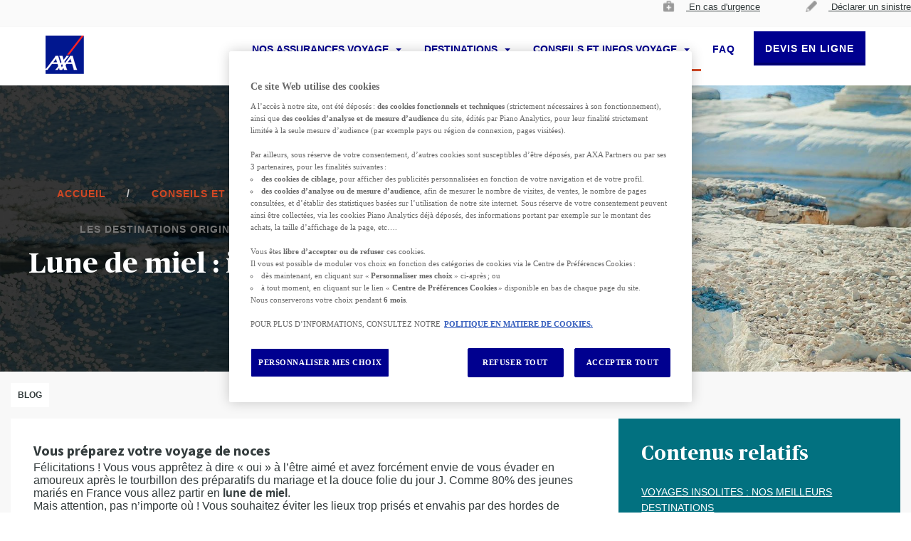

--- FILE ---
content_type: text/html;charset=UTF-8
request_url: https://www.assurance-voyage.axa-assistance.fr/blog/lune-de-miel
body_size: 24762
content:
































	
		
			<!DOCTYPE html>










































































<!-- Globals (used in imported .ftl) -->

<html class="ltr min-vh-100" dir="ltr" lang="fr-FR">

<head>

<script>
<!-- NBA_dataLayer_v1 -->

var cookieExist = (cookieName) => {
  var cookies = document.cookie.split(';');

  for (var i = 0; i < cookies.length; i++) {
    var cookie = cookies[i].trim();
    var cookieSplitted = cookie.split('=');
    if (cookieSplitted[0] === cookieName) {
      return cookieSplitted[1];
    }
  }
  return false;
}

<!-- Segment the pageType event for site (temporal) -->
var pageTypeCustom = "Vous vous apprêtez à dire « oui » ou à simplement vous évader en amoureux ? Retrouvez tous nos conseils pour choisir la destination la plus "love" -> voyage réussi garanti !";
if('AXA Schengen' == 'Accueil'){
    pageTypeCustom = "";
}


var dataLayer = [{
  "event":"page_view",
  "page_title": "❤️ Lune de miel : idées de destinations originales [ AXA", //Indicate the name of the page. Format: No special characters, replace space with an underscore "_"
  "page_path": window.location.pathname,
  "page_type": pageTypeCustom,
  'website_language' : "fr_FR",
}];

dataLayer.push = function () {
    return Array.prototype.push.apply(this, arguments);
}

var defaultPianoCookie = () => {
  if(!cookieExist('ATConsent')){
    var currDate = new Date();
    currDate.setFullYear(currDate.getFullYear() + 1, currDate.getMonth() +1);
    var ExpirationDate = currDate.toUTCString();
    document.cookie = "ATConsent=optin; expires=" + ExpirationDate + "; path=/";
  }
}

window.onload = function() {
 defaultPianoCookie()
};

var pushDataLayerCTA = (url, type, entry, contentType, linkType = 'internal') => {
    dataLayer.push({
        'event': 'cta_click',
        'nav_item_type': type,
        'entry_name': entry,
        'link_type': linkType,
        'link_href': url
    });
}

function pushDataLayerBanner(eventType, element_type, element_text, page_section, promotion_id, promotion_name, creative_name, position, partner_name, campaign, destination_url, creative_size) {
    dataLayer.push({
        'event': eventType,
        'element_type': element_type,
        'element_text': element_text,
        'page_section': page_section,
        'ecommerce': {
            items: [
                {
                    'promotion_id': promotion_id,
                    'promotion_name': promotion_name,
                    'creative_name': creative_name,
                    'creative_slot': page_section,
                    'index': position,
                    'partner_name': partner_name,
                    'campaign': campaign,
                    'destination_url': destination_url,
                    'creative_size': creative_size
                }
            ]
        }
    });
}

<!-- enf of NBA_dataLayer_v1 -->

</script>
<script type="text/javascript">/*<![CDATA[*/(function(w,d,s,l,i){w[l]=w[l]||[]; w[l].push({'gtm.start':new Date().getTime(),event:'gtm.js'}); var f=d.getElementsByTagName(s)[0],j=d.createElement(s),dl=l!='dataLayer'?'&l='+l:''; j.setAttributeNode(d.createAttribute('data-ot-ignore')); j.async=true;j.src='//www.googletagmanager.com/gtm.js?id='+i+dl; f.parentNode.insertBefore(j,f);})(window,document,'script','dataLayer','GTM-K6JJDR'); /*]]>*/</script>
<noscript>
<iframe src="//www.googletagmanager.com/ns.html?id=GTM-K6JJDR" height="0" width="0" style="display:none;visibility:hidden"></iframe></noscript>
	<title>❤️ Lune de miel : idées de destinations originales [ AXA</title>

	<meta content="initial-scale=1.0, width=device-width" name="viewport" />































<meta content="text/html; charset=UTF-8" http-equiv="content-type" />









<meta content="Vous vous apprêtez à dire « oui » ou à simplement vous évader en amoureux ? Retrouvez tous nos conseils pour choisir la destination la plus &#34;love&#34; -&gt; voyage réussi garanti !" lang="fr-FR" name="description" /><meta content="Lune de miel" lang="fr-FR" name="keywords" />


<script type="importmap">{"imports":{"@clayui/breadcrumb":"/o/frontend-taglib-clay/__liferay__/exports/@clayui$breadcrumb.js","@clayui/form":"/o/frontend-taglib-clay/__liferay__/exports/@clayui$form.js","react-dom":"/o/frontend-js-react-web/__liferay__/exports/react-dom.js","@clayui/popover":"/o/frontend-taglib-clay/__liferay__/exports/@clayui$popover.js","@clayui/charts":"/o/frontend-taglib-clay/__liferay__/exports/@clayui$charts.js","@clayui/shared":"/o/frontend-taglib-clay/__liferay__/exports/@clayui$shared.js","@clayui/localized-input":"/o/frontend-taglib-clay/__liferay__/exports/@clayui$localized-input.js","@clayui/modal":"/o/frontend-taglib-clay/__liferay__/exports/@clayui$modal.js","@clayui/empty-state":"/o/frontend-taglib-clay/__liferay__/exports/@clayui$empty-state.js","@clayui/color-picker":"/o/frontend-taglib-clay/__liferay__/exports/@clayui$color-picker.js","@clayui/navigation-bar":"/o/frontend-taglib-clay/__liferay__/exports/@clayui$navigation-bar.js","react":"/o/frontend-js-react-web/__liferay__/exports/react.js","@clayui/pagination":"/o/frontend-taglib-clay/__liferay__/exports/@clayui$pagination.js","@clayui/icon":"/o/frontend-taglib-clay/__liferay__/exports/@clayui$icon.js","@clayui/table":"/o/frontend-taglib-clay/__liferay__/exports/@clayui$table.js","@clayui/autocomplete":"/o/frontend-taglib-clay/__liferay__/exports/@clayui$autocomplete.js","@clayui/slider":"/o/frontend-taglib-clay/__liferay__/exports/@clayui$slider.js","@clayui/management-toolbar":"/o/frontend-taglib-clay/__liferay__/exports/@clayui$management-toolbar.js","@clayui/multi-select":"/o/frontend-taglib-clay/__liferay__/exports/@clayui$multi-select.js","@clayui/nav":"/o/frontend-taglib-clay/__liferay__/exports/@clayui$nav.js","@clayui/time-picker":"/o/frontend-taglib-clay/__liferay__/exports/@clayui$time-picker.js","@clayui/provider":"/o/frontend-taglib-clay/__liferay__/exports/@clayui$provider.js","@clayui/upper-toolbar":"/o/frontend-taglib-clay/__liferay__/exports/@clayui$upper-toolbar.js","@clayui/loading-indicator":"/o/frontend-taglib-clay/__liferay__/exports/@clayui$loading-indicator.js","@clayui/panel":"/o/frontend-taglib-clay/__liferay__/exports/@clayui$panel.js","@clayui/drop-down":"/o/frontend-taglib-clay/__liferay__/exports/@clayui$drop-down.js","@clayui/list":"/o/frontend-taglib-clay/__liferay__/exports/@clayui$list.js","@clayui/date-picker":"/o/frontend-taglib-clay/__liferay__/exports/@clayui$date-picker.js","@clayui/label":"/o/frontend-taglib-clay/__liferay__/exports/@clayui$label.js","@clayui/data-provider":"/o/frontend-taglib-clay/__liferay__/exports/@clayui$data-provider.js","@liferay/frontend-js-api/data-set":"/o/frontend-js-dependencies-web/__liferay__/exports/@liferay$js-api$data-set.js","@clayui/core":"/o/frontend-taglib-clay/__liferay__/exports/@clayui$core.js","@clayui/pagination-bar":"/o/frontend-taglib-clay/__liferay__/exports/@clayui$pagination-bar.js","@clayui/layout":"/o/frontend-taglib-clay/__liferay__/exports/@clayui$layout.js","@clayui/multi-step-nav":"/o/frontend-taglib-clay/__liferay__/exports/@clayui$multi-step-nav.js","@liferay/frontend-js-api":"/o/frontend-js-dependencies-web/__liferay__/exports/@liferay$js-api.js","@clayui/css":"/o/frontend-taglib-clay/__liferay__/exports/@clayui$css.js","@clayui/toolbar":"/o/frontend-taglib-clay/__liferay__/exports/@clayui$toolbar.js","@clayui/alert":"/o/frontend-taglib-clay/__liferay__/exports/@clayui$alert.js","@clayui/badge":"/o/frontend-taglib-clay/__liferay__/exports/@clayui$badge.js","@clayui/link":"/o/frontend-taglib-clay/__liferay__/exports/@clayui$link.js","@clayui/card":"/o/frontend-taglib-clay/__liferay__/exports/@clayui$card.js","@clayui/progress-bar":"/o/frontend-taglib-clay/__liferay__/exports/@clayui$progress-bar.js","@clayui/tooltip":"/o/frontend-taglib-clay/__liferay__/exports/@clayui$tooltip.js","@clayui/button":"/o/frontend-taglib-clay/__liferay__/exports/@clayui$button.js","@clayui/tabs":"/o/frontend-taglib-clay/__liferay__/exports/@clayui$tabs.js","@clayui/sticker":"/o/frontend-taglib-clay/__liferay__/exports/@clayui$sticker.js"},"scopes":{}}</script><script data-senna-track="temporary">var Liferay = window.Liferay || {};Liferay.Icons = Liferay.Icons || {};Liferay.Icons.controlPanelSpritemap = 'https://www.assurance-voyage.axa-assistance.fr/o/admin-theme/images/clay/icons.svg';Liferay.Icons.spritemap = 'https://www.assurance-voyage.axa-assistance.fr/o/neo-travel-axa-theme/images/clay/icons.svg';</script>
<script data-senna-track="permanent" type="text/javascript">window.Liferay = window.Liferay || {}; window.Liferay.CSP = {nonce: ''};</script>
<link data-senna-track="temporary" href="https://www.assurance-voyage.axa-assistance.fr/blog/lune-de-miel" rel="canonical" />
<link data-senna-track="temporary" href="https://www.assurance-voyage.axa-assistance.fr/blog/lune-de-miel" hreflang="fr-FR" rel="alternate" />
<meta property="og:description" content="Vous vous apprêtez à dire « oui » ou à simplement vous évader en amoureux ? Retrouvez tous nos conseils pour choisir la destination la plus &quot;love&quot; -&gt; voyage réussi garanti !">
<meta property="og:locale" content="fr_FR">
<meta property="og:locale:alternate" content="fr_FR">
<meta property="og:site_name" content="Accueil">
<meta property="og:title" content="❤️ Lune de miel : idées de destinations originales [ AXA - Accueil - AXA Partners">
<meta property="og:type" content="website">
<meta property="og:url" content="https://www.assurance-voyage.axa-assistance.fr/blog/lune-de-miel">














		<link href="https://www.assurance-voyage.axa-assistance.fr/o/neo-travel-axa-theme/css/neo-v2.css?t=1769438484000" id="neoThemeCSS" rel="stylesheet preload prefetch" as="style" type="text/css" />

		<link href="https://www.assurance-voyage.axa-assistance.fr/o/neo-travel-axa-theme/css/travel-styles.css?t=1769438484000" id="neoSecondaryThemeCSS" rel="stylesheet preload prefetch" as="style" type="text/css" />
		<script id="neoThemeJavaScript" src="https://www.assurance-voyage.axa-assistance.fr/o/neo-travel-axa-theme/js/neo-v2.js?t=1769438484000" type="text/javascript"></script>


	<script type="application/ld+json">
	[
       		{
      			"@context": "https://schema.org/",
       			"@type": "WebPage",
      			"name": "❤️ Lune de miel : idées de destinations originales [ AXA",
      			"description": "Vous vous apprêtez à dire « oui » ou à simplement vous évader en amoureux ? Retrouvez tous nos conseils pour choisir la destination la plus "love" -> voyage réussi garanti !",
                "url": "https://www.assurance-voyage.axa-assistance.fr/blog/lune-de-miel",
                "breadcrumbList": "",
                "datePublished": "2019-10-04",
                "dateModified": "2025-06-10"
       		}
    	]
	</script>
</head>

<body class="chrome controls-visible  yui3-skin-sam signed-out public-page site min-vh-100 d-flex flex-column">










































































<svg xmlns="http://www.w3.org/2000/svg" style="display: none">
	<symbol id="arrow">
		<title>arrow</title>
		<path d="M16 28.067c-0.533 0-1-0.2-1.4-0.6l-14-14c-1.8-1.8 1-4.667 2.8-2.8l12.6 12.533 12.6-12.533c1.8-1.8 4.667 1 2.8 2.8l-14 14c-0.333 0.4-0.867 0.6-1.4 0.6z"></path>
	</symbol>
	<symbol id="full-arrow" viewBox="0 0 32 32">
		<title>Full arrow</title>
		<path d="M22.943 25.8a1.088 1.088 0 0 1-.849-1.768l5.55-6.943H1.787a1.089 1.089 0 1 1 0-2.178h25.856l-5.55-6.943a1.09 1.09 0 0 1 1.701-1.36L31.302 16l-7.508 9.391a1.084 1.084 0 0 1-.851.409z" />
	</symbol>
	<symbol id="chevron" viewBox="0 0 16 16">
		<title>Chevron</title>
		<path class="fill" fill-rule="nonzero" d="M4.175 5L8 8.825 11.825 5 13 6.183l-5 5-5-5z" />
	</symbol>
	<symbol id="healthkit" viewBox="0 0 32 32">
		<title>Healthkit</title>
		<path class="fill"
			  d="M26.67 8.67h-5.34V6a2.68 2.68 0 0 0-2.66-2.67h-5.34A2.67 2.67 0 0 0 10.67 6v2.67H5.33a2.67 2.67 0 0 0-2.66 2.66V26a2.67 2.67 0 0 0 2.66 2.67h21.34A2.67 2.67 0 0 0 29.33 26V11.33a2.67 2.67 0 0 0-2.66-2.66zM13.33 6h5.34v2.67h-5.34zm8 14h-4v4h-2.66v-4h-4v-2.67h4v-4h2.66v4h4z" />
	</symbol>
	<symbol id="pen" viewBox="0 0 16 16">
		<title>Pen</title>
		<path class="fill"
			  d="M10.5 0L1.64 8.86 0 14l5.14-1.64L14 3.5s-.06-1.226-1.167-2.333C11.726.059 10.5 0 10.5 0zM2.279 9.443s.704.175 1.403.875c.759.7.875 1.349.875 1.349l.019.036-2.079.657-.875-.875.657-2.042z"
			  fill-rule="evenodd" />
	</symbol>
	<symbol id="calendar" viewBox="0 0 16 16">
		<title>calendar</title>
		<path class="fill"
			  d="M3.4 13.6h9.8V5.9H3.4v7.7zm9.8-11.2h-.7V1h-1.4v1.4H5.5V1H4.1v1.4h-.7c-.777 0-1.393.63-1.393 1.4L2 13.6c0 .77.623 1.4 1.4 1.4h9.8c.77 0 1.4-.63 1.4-1.4V3.8c0-.77-.63-1.4-1.4-1.4zm-2.8 6.3h1.4V7.3h-1.4v1.4zm-2.8 0H9V7.3H7.6v1.4zm-2.8 0h1.4V7.3H4.8v1.4z"
			  fill="#00008F" fill-rule="evenodd" />
	</symbol>
	<symbol id="dollar" viewBox="0 0 96 96">
		<title>dollar</title>
		<path class="fill"
			  d="M69 61.2a11 11 0 0 0-1.27-5 16.25 16.25 0 0 0-6.81-6.65L51 44V29.24c4.34.72 7.37 2.91 7.88 5a5 5 0 1 0 9.7-2.42C66.89 25 59.85 20.09 51 19.17V15a3 3 0 0 0-6 0v4.17c-10.3 1.07-18 7.54-18 15.63a11 11 0 0 0 1.27 5 16.29 16.29 0 0 0 6.81 6.64L45 52.05v14.71c-4.34-.72-7.37-2.91-7.88-5a5 5 0 1 0-9.7 2.42C29.11 71 36.15 75.91 45 76.83V81a3 3 0 0 0 6 0v-4.17c10.3-1.07 18-7.54 18-15.63zM40 37.75a7 7 0 0 1-2.8-2.47 1.45 1.45 0 0 1-.2-.48c0-2.23 3.32-4.75 8-5.54v11.32zm11 29V55.42l5 2.83a7 7 0 0 1 2.8 2.47 1.45 1.45 0 0 1 .18.48c.02 2.23-3.3 4.8-7.98 5.54z"
			  fill="none" stroke="#00008f" stroke-linecap="round" stroke-linejoin="round" />
	</symbol>
	<symbol id="euro" viewBox="0 0 96 96">
		<title>euro</title>
		<path class="fill"
			  d="M61.36 65a13 13 0 0 1-9.18 4.29c-6.08 0-11.48-5.11-14-12.31H52a3 3 0 0 0 0-6H36.83a28.2 28.2 0 0 1 0-6H52a3 3 0 0 0 0-6H38.18c2.52-7.2 7.92-12.31 14-12.31A13 13 0 0 1 61.36 31a5.11 5.11 0 0 0 7.07.2 4.73 4.73 0 0 0 .21-6.84A23 23 0 0 0 52.18 17C40.69 17 31 26.28 27.77 39H24a3 3 0 0 0 0 6h2.79q-.12 1.48-.12 3t.12 3H24a3 3 0 0 0 0 6h3.77C31 69.72 40.69 79 52.18 79a23 23 0 0 0 16.46-7.34 4.73 4.73 0 0 0-.21-6.84 5.12 5.12 0 0 0-7.07.18z"
			  fill="none" stroke="#00008f" />
	</symbol>
	<symbol id="pound" viewBox="0 0 96 96">
		<title>pound</title>
		<path d="M65 70H36a36.58 36.58 0 0 0 2.73-14.54V53H52a3 3 0 0 0 0-6H38.73V36.06C38.73 30 42.92 25 48.08 25s9.34 5 9.34 11.06a4.5 4.5 0 0 0 9 0C66.42 25 58.19 16 48.08 16S30 24.94 30 36v11h-4a3 3 0 0 0 0 6h4v2a29.51 29.51 0 0 1-4.85 15.77L24.32 72a4.51 4.51 0 0 0 3.76 7H65a4.5 4.5 0 0 0 0-9z"
			  fill="none" stroke="#00008f" stroke-miterlimit="10" stroke-width="2" />
	</symbol>
	<symbol id="yen" viewBox="0 0 96 96">
		<title>yen</title>
		<path class="fill"
			  d="M68 49a3 3 0 0 0 0-6H53v-.64l16.68-16.79a5 5 0 1 0-7.07-7.07L48.11 33 33.57 18.5a5 5 0 0 0-7.07 7.07L43 42.18V43H28a3 3 0 0 0 0 6h15v8H28a3 3 0 0 0 0 6h15v14a5 5 0 0 0 10 0V63h15a3 3 0 0 0 0-6H53v-8z"
			  fill="none" stroke="#00008f" stroke-linecap="round" stroke-linejoin="round" stroke-width="2" />
	</symbol>
	<symbol id="check" viewBox="0 0 16 16">
		<title>check</title>
		<path class="fill" d="M6 10.78L3.22 8l-.95.94L6 12.67l8-8-.94-.94z" />
	</symbol>
	<symbol id="file" viewBox="0 0 16 16">
		<title>file</title>
		<path class="fill"
			  d="M4 1.33a1.33 1.33 0 0 0-1.33 1.34v10.66A1.33 1.33 0 0 0 4 14.67h8a1.34 1.34 0 0 0 1.33-1.33v-8l-4-4L4 1.33zM8.67 6V2.33L12.33 6H8.67z"
			  fill-rule="nonzero" />
	</symbol>
	<symbol id="gear" viewBox="0 0 16 16">
		<title>gear</title>
		<path class="fill"
			  d="M13 8.65A5.2 5.2 0 0 0 13 8a5.2 5.2 0 0 0 0-.65l1.41-1.1a.34.34 0 0 0 .08-.43l-1.38-2.31a.34.34 0 0 0-.41-.15L11 4a4.87 4.87 0 0 0-1.13-.65l-.21-1.74a.33.33 0 0 0-.33-.28H6.67a.33.33 0 0 0-.33.28l-.25 1.77A5.12 5.12 0 0 0 5 4l-1.7-.63a.33.33 0 0 0-.41.15l-1.33 2.3a.33.33 0 0 0 .08.43L3 7.35A5.29 5.29 0 0 0 3 8a5.29 5.29 0 0 0 0 .65l-1.36 1.1a.34.34 0 0 0-.08.43l1.33 2.31a.34.34 0 0 0 .41.15L5 12a4.87 4.87 0 0 0 1.13.65l.25 1.77a.33.33 0 0 0 .33.28h2.62a.33.33 0 0 0 .33-.28l.25-1.77A5.12 5.12 0 0 0 11 12l1.66.67a.33.33 0 0 0 .41-.15l1.33-2.31a.34.34 0 0 0-.08-.43L13 8.65zm-5 1.68A2.33 2.33 0 1 1 10.33 8 2.34 2.34 0 0 1 8 10.33z"
			  fill-rule="nonzero" />
	</symbol>
	<symbol id="circledPerson" viewBox="0 0 32 32">
		<g fill="none">
			<path stroke-width=".75" stroke-miterlimit="10"
				  d="M.457 15.842v.32c.001 8.496 6.889 15.382 15.385 15.381h.32c8.496-.001 15.382-6.889 15.381-15.385v-.315-.005C31.542 7.342 24.653.456 16.158.457h-.32C7.342.458.456 7.347.457 15.842z" />
			<path stroke-width=".5" stroke-linecap="round" stroke-linejoin="round"
				  d="M13.504 14.645c-.006-.082-.019-.161-.019-.245v-1.829h1.257c1.257 0 1.758-.706 2.171-1.6.256.617.891 1.143 1.552 1.143h.048V14.4c0 .084-.013.163-.019.245M13.504 14.645c.095 1.401.984 2.498 2.496 2.498 1.511 0 2.4-1.103 2.495-2.498M17.6 17.829h-3.2M14.4 16.615v1.214M13.782 17.93l-1.368.225a2.972 2.972 0 0 0-2.585 2.91v1.072c.001.448.327.83.77.901l1.744.315M17.6 17.829v-1.214M14.4 17.829l-.611.1M13.782 17.93l.007-.001M19.657 23.353l-.786.142a15.656 15.656 0 0 1-5.742 0l-.786-.142M19.657 22.171v1.182M12.343 22.171v1.182" />
			<path stroke-width=".5" stroke-linecap="round" stroke-linejoin="round"
				  d="M17.6 17.829l1.986.327a2.972 2.972 0 0 1 2.585 2.91v1.072a.915.915 0 0 1-.77.901l-1.744.315M18.495 14.645h.019a2.703 2.703 0 0 0 1.143-2.286v-1.387a.914.914 0 0 0-.914-.914 3.274 3.274 0 0 0-2.866-1.6h-.272a3.267 3.267 0 0 0-3.262 3.271v.562c0 .885.457 1.895 1.143 2.354h.019" />
			<path stroke-width=".5" stroke-linecap="round" stroke-linejoin="round"
				  d="M13.782 17.93l1.869 2.225a.457.457 0 0 0 .699 0l1.867-2.224-4.428-.002M13.789 17.929h-.008l.001.001" />
		</g>
	</symbol>
	<symbol id="circledTravelBag" viewBox="0 0 32 32">
		<g fill="none" stroke-width=".5" stroke-miterlimit="10">
			<path d="M31.543 15.842v.315c.001 8.496-6.885 15.384-15.381 15.385h-.32C7.347 31.544.458 24.658.457 16.162v-.32C.456 7.347 7.342.458 15.838.457h.32c8.496-.001 15.384 6.885 15.385 15.381v.004z" />
			<path d="M19.429 12.114H11.2v10.057h9.6V12.114h-1.371zm-6.4 2.057h2.743v2.286h-2.743v-2.286zm3.657 5.486h-2.057v-1.829h2.057v1.829zm2.285-2.971h-2.057v-1.143h2.057v1.143zM10.057 12.114H11.2v10.057h-1.143z" />
			<path d="M9.371 12.114c-.631 0-1.143.512-1.143 1.143v7.771c0 .631.512 1.143 1.143 1.143h.686V12.114h-.686z" />
			<path d="M16.158.457h-.32C7.342.458.456 7.347.457 15.842v.32c.001 8.496 6.889 15.382 15.385 15.381h.32c8.496-.001 15.382-6.889 15.381-15.385v-.315-.005C31.542 7.342 24.653.456 16.158.457zm-2.624 9.314c.624-.068 1.7-.171 2.466-.171s1.842.103 2.466.171a.565.565 0 0 1 .502.625.567.567 0 0 1-.623.504c-.635-.066-1.625-.157-2.345-.157s-1.71.091-2.345.158a.567.567 0 0 1-.626-.565.564.564 0 0 1 .505-.565zm10.237 11.258c0 .631-.512 1.143-1.143 1.143H9.371a1.143 1.143 0 0 1-1.143-1.143v-7.771c0-.631.512-1.143 1.143-1.143h3.2l.727-1.273-.727 1.273h6.857l-.727-1.273.727 1.273h3.201c.631 0 1.143.512 1.143 1.143v7.771z" />
			<path d="M22.629 12.114h-.686v10.057h.686c.631 0 1.143-.512 1.143-1.143v-7.771a1.144 1.144 0 0 0-1.143-1.143zM20.8 12.114h1.143v10.057H20.8zM13.595 10.904l.06-.003c.635-.066 1.625-.158 2.345-.158s1.71.091 2.345.158a.567.567 0 0 0 .121-1.129c-.624-.069-1.7-.172-2.466-.172s-1.842.103-2.466.171a.565.565 0 0 0-.505.565.567.567 0 0 0 .566.568zM16.914 15.543h2.057v1.143h-2.057zM14.629 17.829h2.057v1.829h-2.057zM13.029 14.171h2.743v2.286h-2.743z" />
		</g>
	</symbol>
	<symbol id="pinLocator" viewBox="0 0 16 16">
		<title>pinLocator</title>
		<path d="M8 1.33A4.66 4.66 0 0 0 3.33 6C3.33 9.5 8 14.67 8 14.67S12.67 9.5 12.67 6A4.66 4.66 0 0 0 8 1.33zm0 6.34a1.67 1.67 0 1 1 0-3.34 1.67 1.67 0 0 1 0 3.34z"
			  fill-rule="nonzero" />
	</symbol>
	<symbol id="family" viewBox="0 0 16 16">
		<title>family</title>
		<g transform="translate(1 3)">
			<path d="M5.91 9.85V8.68a2.58 2.58 0 0 1 1.58-2.27A8.6 8.6 0 0 0 5 6C3.44 6 .33 6.78.33 8.33v1.53h5.58v-.01z" />
			<circle cx="5" cy="2.48" r="2.33" />
			<ellipse cx="10.49" cy="4.69" rx="1.59" ry="1.6" />
			<path d="M13.67 8.68c0-1.06-2.12-1.6-3.18-1.6s-3.18.54-3.18 1.6v1.17h6.35l.01-1.17z" />
		</g>
	</symbol>
	<symbol id="download" viewBox="0 0 16 16">
		<title>download</title>
		<path d="M12.34 6H9.67V2h-4v4H3l4.67 4.67L12.34 6zM3 12v1.33h9.33V12H3z" fill-rule="nonzero" />
	</symbol>
	<!-- Social Network -->
	<symbol id="facebook" viewBox="0 0 24 24">
		<path d="M9 8H6v4h3v12h5V12h3.642L18 8h-4V6.333C14 5.378 14.192 5 15.115 5H18V0h-3.808C10.596 0 9 1.583 9 4.615V8z" />
	</symbol>
	<symbol id="twitter" viewBox="0 0 24 24">
		<path d="M24 4.557a9.83 9.83 0 0 1-2.828.775 4.932 4.932 0 0 0 2.165-2.724 9.864 9.864 0 0 1-3.127 1.195 4.916 4.916 0 0 0-3.594-1.555c-3.179 0-5.515 2.966-4.797 6.045A13.978 13.978 0 0 1 1.671 3.149a4.93 4.93 0 0 0 1.523 6.574 4.903 4.903 0 0 1-2.229-.616c-.054 2.281 1.581 4.415 3.949 4.89a4.935 4.935 0 0 1-2.224.084 4.928 4.928 0 0 0 4.6 3.419A9.9 9.9 0 0 1 0 19.54a13.94 13.94 0 0 0 7.548 2.212c9.142 0 14.307-7.721 13.995-14.646A10.025 10.025 0 0 0 24 4.557z" />
	</symbol>
	<symbol id="linkedin" viewBox="0 0 24 24">
		<path d="M4.98 3.5C4.98 4.881 3.87 6 2.5 6S.02 4.881.02 3.5C.02 2.12 1.13 1 2.5 1s2.48 1.12 2.48 2.5zM5 8H0v16h5V8zm7.982 0H8.014v16h4.969v-8.399c0-4.67 6.029-5.052 6.029 0V24H24V13.869c0-7.88-8.922-7.593-11.018-3.714V8z" />
	</symbol>
	<symbol id="glass" viewBox="0 0 16 16">
		<path d="M11.33 10.33h-.52l-.19-.18a4.34 4.34 0 1 0-.47.47l.18.19v.53l3.33 3.33 1-1-3.33-3.34zm-4 0a3 3 0 1 1 0-6 3 3 0 0 1 0 6z"
			  fill="#00008F" fill-rule="nonzero" />
	</symbol>
	<symbol id="phone" viewBox="0 0 12 12">
		<path d="M8.2,3.7C8,3.5,7.9,3.2,8,3c0.2-0.8,0.3-1.5,0.3-2.3C8.3,0.3,8.6,0,9,0l2.3,0C11.7,0,12,0.3,12,0.7C12,6.9,6.9,12,0.7,12
	C0.3,12,0,11.7,0,11.3L0,9c0-0.3,0.3-0.6,0.6-0.6C1.4,8.4,2.2,8.3,3,8c0.2-0.1,0.5-0.1,0.7,0.1l1.5,1.5c1.9-1,3.4-2.5,4.4-4.4
	L8.2,3.7z" fill="000000" />
	</symbol>
	<symbol id="enveloppe" viewBox="0 0 640 640">
		<path fill-rule="evenodd" clip-rule="evenodd"
			  d="M585.1 85H58.2C24.7 85 1 105.6 1 140.1v354.4C1 531.7 21 556 60 556h528.7c38.1 0 52.2-27 52.2-59.7V146.5c.1-36.3-8.5-61.5-55.8-61.5zm-3.1 91.3L323.5 381.6 65 176.3l-.6-28.2 26.8.2 232.3 178.5 232.3-178.5 26.8-.2-.6 28.2z" />
	</symbol>
	<symbol id="whatsapp" viewBox="0 0 90 90">
		<path d="M90,43.841c0,24.213-19.779,43.841-44.182,43.841c-7.747,0-15.025-1.98-21.357-5.455L0,90l7.975-23.522
		c-4.023-6.606-6.34-14.354-6.34-22.637C1.635,19.628,21.416,0,45.818,0C70.223,0,90,19.628,90,43.841z M45.818,6.982
		c-20.484,0-37.146,16.535-37.146,36.859c0,8.065,2.629,15.534,7.076,21.61L11.107,79.14l14.275-4.537
		c5.865,3.851,12.891,6.097,20.437,6.097c20.481,0,37.146-16.533,37.146-36.857S66.301,6.982,45.818,6.982z M68.129,53.938
		c-0.273-0.447-0.994-0.717-2.076-1.254c-1.084-0.537-6.41-3.138-7.4-3.495c-0.993-0.358-1.717-0.538-2.438,0.537
		c-0.721,1.076-2.797,3.495-3.43,4.212c-0.632,0.719-1.263,0.809-2.347,0.271c-1.082-0.537-4.571-1.673-8.708-5.333
		c-3.219-2.848-5.393-6.364-6.025-7.441c-0.631-1.075-0.066-1.656,0.475-2.191c0.488-0.482,1.084-1.255,1.625-1.882
		c0.543-0.628,0.723-1.075,1.082-1.793c0.363-0.717,0.182-1.344-0.09-1.883c-0.27-0.537-2.438-5.825-3.34-7.977
		c-0.902-2.15-1.803-1.792-2.436-1.792c-0.631,0-1.354-0.09-2.076-0.09c-0.722,0-1.896,0.269-2.889,1.344
		c-0.992,1.076-3.789,3.676-3.789,8.963c0,5.288,3.879,10.397,4.422,11.113c0.541,0.716,7.49,11.92,18.5,16.223
		C58.2,65.771,58.2,64.336,60.186,64.156c1.984-0.179,6.406-2.599,7.312-5.107C68.398,56.537,68.398,54.386,68.129,53.938z"/>
	</symbol>

</svg>
<div class="t_neo_cms false min-vh-100">



        
        <div class="menu-compensador"></div>

        <header class="header" id="header--sticky">


	<!-- Meta Navigation -->
		<div class="meta-nav">
			<!-- Meta Nav Wrapper -->
			<div class="meta-nav__wrapper container">
				<!-- Menu -->
				<nav class="meta-nav__menu" aria-label="meta navigation">
					<!-- Has sites -->
					<!-- Has sites -->
					<!-- Has pages -->
						<ul class="meta-nav__list" id="meta-nav__list--pages">
						<li class="t_metaHeader__item" role="menuitem">
					<a class="t_metaHeader__link" href="/assistance" onclick="pushDataLayerMetaHeader(&quot;/assistance&quot;, &quot;En cas d'urgence&quot;)">
						<picture data-fileentryid="42942"><source media="(max-width:14px)" srcset="/o/adaptive-media/image/42942/preview-2000/suite_case.png?t=1526652133064" /><img class="lazyload t_metaHeader__picto" data-fileentryid="42942" alt="Besoin d'Assistance" viewbox="0 0 32 32" xmlns="http://www.w3.org/2000/svg" data-src="https://www.assurance-voyage.axa-assistance.fr/documents/42276/42868/suite_case.png/1eade1e6-4a73-31f4-730d-86e69985692f?t=1526652133064" /></picture>
							En cas d'urgence
					</a>
				</li>
				<li class="t_metaHeader__item" role="menuitem">
					<a class="t_metaHeader__link" href="/declarer-un-sinistre" onclick="pushDataLayerMetaHeader(&quot;/declarer-un-sinistre&quot;, &quot;Déclarer un sinistre&quot;)">
						<picture data-fileentryid="42974"><source media="(max-width:14px)" srcset="/o/adaptive-media/image/42974/preview-2000/pencil.png?t=1526654442633" /><img class="lazyload t_metaHeader__picto" data-fileentryid="42974" alt="Déclarer un sinistre" viewbox="0 0 32 32" xmlns="http://www.w3.org/2000/svg" data-src="https://www.assurance-voyage.axa-assistance.fr/documents/42276/42868/pencil.png/baae025e-9e98-8446-fdb2-b3a518f2cb5c?t=1526654442633" /></picture>
							Déclarer un sinistre
					</a>
				</li>

						</ul>
					<!-- Has pages -->
				</nav>
				<!-- / Menu -->
				<!-- Meta Nav Group -->
				<!-- / Meta Nav Group -->
			</div>
			<!-- / Meta Nav Wrapper -->
		</div>
	<!-- / Meta Navigation -->
	<!-- NAVIGATION -->
	<div class="main-navbar">
		<!-- Wrapper -->
		<div class="main-navbar__wrapper container">
			<!-- Logo -->
			<div class="main-navbar__logo">
								<a href="/" onclick="pushDataLayerHeaderFunnel('/')">
					<img src="/image/layout_set_logo?img_id=42322&amp;t=1769523899921" alt="site_name" class="main-navbar__logo-image lazyload">
					</a>
				<!-- Logo Second -->
				<!-- Logo Second-->
			</div>
			<!-- / Logo -->
			<!-- Nav Container -->
				<div class="main-navbar__container">
					<!-- Navigation -->
					<nav class="mega-menu" aria-label="mega navigation">
						<ul class="mega-menu__list">
								<li class="mega-menu__item ">
										<button type="button" class="mega-menu__item-button"
											aria-haspopup="true"
											aria-expanded="false"
											aria-controls="mega-menu-tray-0"
											aria-label="Nos Assurances Voyage menu">
											Nos Assurances Voyage
										</button>
									<!-- Tray -->
										<div class="mega-menu-tray" id="mega-menu-tray-0">
											<!-- Content -->
											<div class="mega-menu-tray__content container">
												<!-- Container -->
												<div class="mega-menu-tray__container">
													<!-- Column content -->
													<div class="mega-menu-tray__column mega-menu-tray__column--content">
														<div class="mega-menu-tray__info richtext">
															<p class="font-small pb-1 text-uppercase">
																Nos Assurances Voyage
															</p>
																<p class="t_subMenu__summary"></p>
																<p class="pb-2">
																	Découvrez une gamme complète d'assurances voyage à partir de 10,99€ avec AXA, expert de l'assurance. Voyagez protégé en toutes circonstances !
																</p>
															<a href="https://www.assurance-voyage.axa-assistance.fr/nos-assurances-voyage" onclick="pushDataLayerLandingNavigationCategory(quot;https://www.assurance-voyage.axa-assistance.fr/nos-assurances-voyage&quot;, &quot;Nos Assurances Voyage&quot;, &quot;Nos Assurances Voyage&quot;, 'header navigation submenu','sub menu link more')">
Decouvrir															</a>
														</div>
													</div>
													<!-- / Column content -->
													<!-- Column -->
													<div class="mega-menu-tray__column">
														<!-- Level 1 -->
														<ul class="mega-menu-tray__nav">
															<li class="mega-menu-tray__nav-item">
																<p class="mega-menu-tray__nav-item--title pb-1 hide">
																	Nos Assurances Voyage
																</p>
																	<a class="pb-1" href="https://www.assurance-voyage.axa-assistance.fr/nos-assurances-voyage/assurance-court-sejour"  onclick="pushDataLayerLandingNavigationCategory(quot;https://www.assurance-voyage.axa-assistance.fr/nos-assurances-voyage&quot;, &quot;Nos Assurances Voyage&quot;,&quot;Assurance voyage de moins de 3 mois&quot;, 'header navigation submenu', 'sub menu link')">
																		Assurance voyage de moins de 3 mois
																	</a>
																	<a class="pb-1" href="https://www.assurance-voyage.axa-assistance.fr/nos-assurances-voyage/assurance-long-sejour"  onclick="pushDataLayerLandingNavigationCategory(quot;https://www.assurance-voyage.axa-assistance.fr/nos-assurances-voyage&quot;, &quot;Nos Assurances Voyage&quot;,&quot;Assurance Long Séjour&quot;, 'header navigation submenu', 'sub menu link')">
																		Assurance Long Séjour
																	</a>
																	<a class="pb-1" href="https://www.assurance-voyage.axa-assistance.fr/nos-assurances-voyage/assurance-multi-voyage"  onclick="pushDataLayerLandingNavigationCategory(quot;https://www.assurance-voyage.axa-assistance.fr/nos-assurances-voyage&quot;, &quot;Nos Assurances Voyage&quot;,&quot;Assurance voyage annuelle&quot;, 'header navigation submenu', 'sub menu link')">
																		Assurance voyage annuelle
																	</a>
																	<a class="pb-1" href="https://www.assurance-voyage.axa-assistance.fr/nos-assurances-voyage/assurance-etudiant-a-l-etranger"  onclick="pushDataLayerLandingNavigationCategory(quot;https://www.assurance-voyage.axa-assistance.fr/nos-assurances-voyage&quot;, &quot;Nos Assurances Voyage&quot;,&quot;Assurance stages et études à l’étranger&quot;, 'header navigation submenu', 'sub menu link')">
																		Assurance stages et études à l’étranger
																	</a>
																	<a class="pb-1" href="https://www.assurance-voyage.axa-assistance.fr/nos-assurances-voyage/assurance-visa-schengen"  onclick="pushDataLayerLandingNavigationCategory(quot;https://www.assurance-voyage.axa-assistance.fr/nos-assurances-voyage&quot;, &quot;Nos Assurances Voyage&quot;,&quot;Assurance VISA Schengen&quot;, 'header navigation submenu', 'sub menu link')">
																		Assurance VISA Schengen
																	</a>
																	<a class="pb-1" href="https://www.assurance-voyage.axa-assistance.fr/nos-assurances-voyage/assurance-neige-et-montagne"  onclick="pushDataLayerLandingNavigationCategory(quot;https://www.assurance-voyage.axa-assistance.fr/nos-assurances-voyage&quot;, &quot;Nos Assurances Voyage&quot;,&quot;Assurance séjour ski&quot;, 'header navigation submenu', 'sub menu link')">
																		Assurance séjour ski
																	</a>
																	<a class="pb-1" href="https://www.assurance-voyage.axa-assistance.fr/nos-assurances-voyage/assurance-neige-et-montagne-annuelle"  onclick="pushDataLayerLandingNavigationCategory(quot;https://www.assurance-voyage.axa-assistance.fr/nos-assurances-voyage&quot;, &quot;Nos Assurances Voyage&quot;,&quot;Assurance séjour ski annuelle&quot;, 'header navigation submenu', 'sub menu link')">
																		Assurance séjour ski annuelle
																	</a>
																	<a class="pb-1" href="https://www.assurance-voyage.axa-assistance.fr/nos-assurances-voyage/voyageo-pro-mission"  onclick="pushDataLayerLandingNavigationCategory(quot;https://www.assurance-voyage.axa-assistance.fr/nos-assurances-voyage&quot;, &quot;Nos Assurances Voyage&quot;,&quot;Assurance mission professionnelle&quot;, 'header navigation submenu', 'sub menu link')">
																		Assurance mission professionnelle
																	</a>
																	<a class="pb-1" href="https://www.assurance-voyage.axa-assistance.fr/nos-assurances-voyage/voyageo-pro-mission-annuelle"  onclick="pushDataLayerLandingNavigationCategory(quot;https://www.assurance-voyage.axa-assistance.fr/nos-assurances-voyage&quot;, &quot;Nos Assurances Voyage&quot;,&quot;Assurance annuelle mission professionnelle&quot;, 'header navigation submenu', 'sub menu link')">
																		Assurance annuelle mission professionnelle
																	</a>
															</li>
														</ul>
														<!-- / Level 1 -->
													</div>
													<!-- / Column -->
													<!-- Column content -->
													<div class="mega-menu-tray__column mega-menu-tray__column--content">
														<div class="mega-menu-tray__info richtext">
														</div>
													</div>
													<!-- / Column content -->
												</div>
												<!-- Container -->
											</div>
											<!-- Content -->
										</div>
									<!-- / Tray -->
								</li>
								<li class="mega-menu__item ">
										<button type="button" class="mega-menu__item-button"
											aria-haspopup="true"
											aria-expanded="false"
											aria-controls="mega-menu-tray-1"
											aria-label="Destinations menu">
											Destinations
										</button>
									<!-- Tray -->
										<div class="mega-menu-tray" id="mega-menu-tray-1">
											<!-- Content -->
											<div class="mega-menu-tray__content container">
												<!-- Container -->
												<div class="mega-menu-tray__container">
													<!-- Column content -->
													<div class="mega-menu-tray__column mega-menu-tray__column--content">
														<div class="mega-menu-tray__info richtext">
															<p class="font-small pb-1 text-uppercase">
																Destinations
															</p>
																<p class="t_subMenu__summary"></p>
																<p class="pb-2">
																	Retrouvez tous nos conseils voyage par destination pour partir en toute sécurité avec AXA quelque soit votre point de chute !
																</p>
															<a href="https://www.assurance-voyage.axa-assistance.fr/conseils-infos/informations-pays" onclick="pushDataLayerLandingNavigationCategory(quot;https://www.assurance-voyage.axa-assistance.fr/conseils-infos/informations-pays&quot;, &quot;Destinations&quot;, &quot;Destinations&quot;, 'header navigation submenu','sub menu link more')">
Decouvrir															</a>
														</div>
													</div>
													<!-- / Column content -->
													<!-- Column -->
													<div class="mega-menu-tray__column">
														<!-- Level 1 -->
														<ul class="mega-menu-tray__nav">
															<li class="mega-menu-tray__nav-item">
																<p class="mega-menu-tray__nav-item--title pb-1 hide">
																	Destinations
																</p>
																	<a class="pb-1" href="https://www.assurance-voyage.axa-assistance.fr/conseils-infos/informations-pays/assurance-voyage-afrique"  onclick="pushDataLayerLandingNavigationCategory(quot;https://www.assurance-voyage.axa-assistance.fr/conseils-infos/informations-pays&quot;, &quot;Destinations&quot;,&quot;Assurance voyage Afrique&quot;, 'header navigation submenu', 'sub menu link')">
																		Assurance voyage Afrique
																	</a>
																	<a class="pb-1" href="https://www.assurance-voyage.axa-assistance.fr/conseils-infos/informations-pays/assurance-voyage-amerique-centrale"  onclick="pushDataLayerLandingNavigationCategory(quot;https://www.assurance-voyage.axa-assistance.fr/conseils-infos/informations-pays&quot;, &quot;Destinations&quot;,&quot;Assurance Voyage Amérique Centrale&quot;, 'header navigation submenu', 'sub menu link')">
																		Assurance Voyage Amérique Centrale
																	</a>
																	<a class="pb-1" href="https://www.assurance-voyage.axa-assistance.fr/conseils-infos/informations-pays/assurance-voyage-amerique-du-sud"  onclick="pushDataLayerLandingNavigationCategory(quot;https://www.assurance-voyage.axa-assistance.fr/conseils-infos/informations-pays&quot;, &quot;Destinations&quot;,&quot;Assurance Voyage Amérique du Sud&quot;, 'header navigation submenu', 'sub menu link')">
																		Assurance Voyage Amérique du Sud
																	</a>
																	<a class="pb-1" href="https://www.assurance-voyage.axa-assistance.fr/conseils-infos/informations-pays/assurance-voyage-amerique-du-nord"  onclick="pushDataLayerLandingNavigationCategory(quot;https://www.assurance-voyage.axa-assistance.fr/conseils-infos/informations-pays&quot;, &quot;Destinations&quot;,&quot;Assurance voyage Amérique du Nord&quot;, 'header navigation submenu', 'sub menu link')">
																		Assurance voyage Amérique du Nord
																	</a>
																	<a class="pb-1" href="https://www.assurance-voyage.axa-assistance.fr/conseils-infos/informations-pays/assurance-voyage-asie"  onclick="pushDataLayerLandingNavigationCategory(quot;https://www.assurance-voyage.axa-assistance.fr/conseils-infos/informations-pays&quot;, &quot;Destinations&quot;,&quot;Assurance voyage Asie&quot;, 'header navigation submenu', 'sub menu link')">
																		Assurance voyage Asie
																	</a>
																	<a class="pb-1" href="https://www.assurance-voyage.axa-assistance.fr/conseils-infos/informations-pays/assurance-voyage-caraibes"  onclick="pushDataLayerLandingNavigationCategory(quot;https://www.assurance-voyage.axa-assistance.fr/conseils-infos/informations-pays&quot;, &quot;Destinations&quot;,&quot;Assurance voyage Caraïbes&quot;, 'header navigation submenu', 'sub menu link')">
																		Assurance voyage Caraïbes
																	</a>
																	<a class="pb-1" href="https://www.assurance-voyage.axa-assistance.fr/conseils-infos/informations-pays/assurance-voyage-europe"  onclick="pushDataLayerLandingNavigationCategory(quot;https://www.assurance-voyage.axa-assistance.fr/conseils-infos/informations-pays&quot;, &quot;Destinations&quot;,&quot;Assurance voyage Europe&quot;, 'header navigation submenu', 'sub menu link')">
																		Assurance voyage Europe
																	</a>
																	<a class="pb-1" href="https://www.assurance-voyage.axa-assistance.fr/conseils-infos/informations-pays/assurance-voyage-maghreb"  onclick="pushDataLayerLandingNavigationCategory(quot;https://www.assurance-voyage.axa-assistance.fr/conseils-infos/informations-pays&quot;, &quot;Destinations&quot;,&quot;Assurance voyage Maghreb&quot;, 'header navigation submenu', 'sub menu link')">
																		Assurance voyage Maghreb
																	</a>
																	<a class="pb-1" href="https://www.assurance-voyage.axa-assistance.fr/conseils-infos/informations-pays/assurance-voyage-moyen-orient"  onclick="pushDataLayerLandingNavigationCategory(quot;https://www.assurance-voyage.axa-assistance.fr/conseils-infos/informations-pays&quot;, &quot;Destinations&quot;,&quot;Assurance voyage Moyen Orient&quot;, 'header navigation submenu', 'sub menu link')">
																		Assurance voyage Moyen Orient
																	</a>
																	<a class="pb-1" href="https://www.assurance-voyage.axa-assistance.fr/conseils-infos/informations-pays/assurance-voyage-oceanie"  onclick="pushDataLayerLandingNavigationCategory(quot;https://www.assurance-voyage.axa-assistance.fr/conseils-infos/informations-pays&quot;, &quot;Destinations&quot;,&quot;Assurance voyage Océanie&quot;, 'header navigation submenu', 'sub menu link')">
																		Assurance voyage Océanie
																	</a>
																	<a class="pb-1" href="https://www.assurance-voyage.axa-assistance.fr/conseils-infos/informations-pays/assurance-voyage-ocean-indien"  onclick="pushDataLayerLandingNavigationCategory(quot;https://www.assurance-voyage.axa-assistance.fr/conseils-infos/informations-pays&quot;, &quot;Destinations&quot;,&quot;Assurance Voyage Océan Indien&quot;, 'header navigation submenu', 'sub menu link')">
																		Assurance Voyage Océan Indien
																	</a>
																	<a class="pb-1" href="https://www.assurance-voyage.axa-assistance.fr/conseils-infos/informations-pays/assurance-voyage-dom-tom"  onclick="pushDataLayerLandingNavigationCategory(quot;https://www.assurance-voyage.axa-assistance.fr/conseils-infos/informations-pays&quot;, &quot;Destinations&quot;,&quot;Assurance Voyage DOM-TOM&quot;, 'header navigation submenu', 'sub menu link')">
																		Assurance Voyage DOM-TOM
																	</a>
															</li>
														</ul>
														<!-- / Level 1 -->
													</div>
													<!-- / Column -->
													<!-- Column content -->
													<div class="mega-menu-tray__column mega-menu-tray__column--content">
														<div class="mega-menu-tray__info richtext">
																<img class="lazyload" alt="			Assurance voyage USA
" data-src="		https://webserver-salesaxapartners-prd.lfr.cloud/documents/42276/0/Axa-assurance-voyage_Devis-en-ligne_rapide.jpg/a85e9ccd-eb00-36db-7309-efe0d4271376?t=1649843313679
" />
																<p class="font-display-6 pb-2 font-bold-publicoheadline">
																				Assurance voyage USA

																</p>
																	<p class="pb-2">
																					Vous partez aux États-Unis ?

																	</p>
																<a href="			https://www.assurance-voyage.axa-assistance.fr/conseils-infos/informations-pays/assurance-voyage-usa
" class="testabc" onclick="pushDataLayerLandingNavigationCategory(quot;			https://www.assurance-voyage.axa-assistance.fr/conseils-infos/informations-pays/assurance-voyage-usa
&quot;, &quot;			Vous partez aux États-Unis ?
&quot;, &quot;			Vous partez aux États-Unis ?
&quot;, 'header navigation submenu','sub menu featured link')">
Decouvrir																</a>
														</div>
													</div>
													<!-- / Column content -->
												</div>
												<!-- Container -->
											</div>
											<!-- Content -->
										</div>
									<!-- / Tray -->
								</li>
								<li class="mega-menu__item mega-menu__item--active">
										<button type="button" class="mega-menu__item-button"
											aria-haspopup="true"
											aria-expanded="false"
											aria-controls="mega-menu-tray-2"
											aria-label="Conseils et Infos Voyage menu">
											Conseils et Infos Voyage
										</button>
									<!-- Tray -->
										<div class="mega-menu-tray" id="mega-menu-tray-2">
											<!-- Content -->
											<div class="mega-menu-tray__content container">
												<!-- Container -->
												<div class="mega-menu-tray__container">
													<!-- Column content -->
													<div class="mega-menu-tray__column mega-menu-tray__column--content">
														<div class="mega-menu-tray__info richtext">
															<p class="font-small pb-1 text-uppercase">
																Conseils et Infos Voyage
															</p>
																<p class="t_subMenu__summary"></p>
																<p class="pb-2">
																	Découvrez nos conseils pour voyager serein grâce à votre couverture mondiale d'assurance.
																</p>
															<a href="https://www.assurance-voyage.axa-assistance.fr/conseils-infos" onclick="pushDataLayerLandingNavigationCategory(quot;https://www.assurance-voyage.axa-assistance.fr/conseils-infos&quot;, &quot;Conseils et Infos Voyage&quot;, &quot;Conseils et Infos Voyage&quot;, 'header navigation submenu','sub menu link more')">
Decouvrir															</a>
														</div>
													</div>
													<!-- / Column content -->
													<!-- Column -->
													<div class="mega-menu-tray__column">
														<!-- Level 1 -->
														<ul class="mega-menu-tray__nav">
															<li class="mega-menu-tray__nav-item">
																<p class="mega-menu-tray__nav-item--title pb-1 hide">
																	Conseils et Infos Voyage
																</p>
																	<a class="pb-1" href="https://www.assurance-voyage.axa-assistance.fr/conseils-infos/tout-savoir-assurance-voyage"  onclick="pushDataLayerLandingNavigationCategory(quot;https://www.assurance-voyage.axa-assistance.fr/conseils-infos&quot;, &quot;Conseils et Infos Voyage&quot;,&quot;Comprendre son Assurance Voyage&quot;, 'header navigation submenu', 'sub menu link')">
																		Comprendre son Assurance Voyage
																	</a>
																	<a class="pb-1" href="https://www.assurance-voyage.axa-assistance.fr/conseils-infos/conseils-transports-voyage"  onclick="pushDataLayerLandingNavigationCategory(quot;https://www.assurance-voyage.axa-assistance.fr/conseils-infos&quot;, &quot;Conseils et Infos Voyage&quot;,&quot;Tout sur les Transports en Voyage&quot;, 'header navigation submenu', 'sub menu link')">
																		Tout sur les Transports en Voyage
																	</a>
																	<a class="pb-1" href="https://www.assurance-voyage.axa-assistance.fr/conseils-infos/conseils-aux-voyageurs"  onclick="pushDataLayerLandingNavigationCategory(quot;https://www.assurance-voyage.axa-assistance.fr/conseils-infos&quot;, &quot;Conseils et Infos Voyage&quot;,&quot;Conseils aux Voyageurs&quot;, 'header navigation submenu', 'sub menu link')">
																		Conseils aux Voyageurs
																	</a>
																	<a class="pb-1" href="https://www.assurance-voyage.axa-assistance.fr/conseils-infos/conseils-sante-voyage"  onclick="pushDataLayerLandingNavigationCategory(quot;https://www.assurance-voyage.axa-assistance.fr/conseils-infos&quot;, &quot;Conseils et Infos Voyage&quot;,&quot;Conseils Santé en Voyage&quot;, 'header navigation submenu', 'sub menu link')">
																		Conseils Santé en Voyage
																	</a>
																	<a class="pb-1" href="https://www.assurance-voyage.axa-assistance.fr/conseils-infos/s-expatrier-mode-d-emploi"  onclick="pushDataLayerLandingNavigationCategory(quot;https://www.assurance-voyage.axa-assistance.fr/conseils-infos&quot;, &quot;Conseils et Infos Voyage&quot;,&quot;S&#39;expatrier : mode d&#39;emploi&quot;, 'header navigation submenu', 'sub menu link')">
																		S&#39;expatrier : mode d&#39;emploi
																	</a>
																	<a class="pb-1" href="https://www.assurance-voyage.axa-assistance.fr/blog-voyage"  onclick="pushDataLayerLandingNavigationCategory(quot;https://www.assurance-voyage.axa-assistance.fr/conseils-infos&quot;, &quot;Conseils et Infos Voyage&quot;,&quot;Blog d&#39;Experts Voyage&quot;, 'header navigation submenu', 'sub menu link')">
																		Blog d&#39;Experts Voyage
																	</a>
															</li>
														</ul>
														<!-- / Level 1 -->
													</div>
													<!-- / Column -->
													<!-- Column content -->
													<div class="mega-menu-tray__column mega-menu-tray__column--content">
														<div class="mega-menu-tray__info richtext">
																<img class="lazyload" alt="			Blog Experts Voyage
" data-src="		/documents/42276/42883/250x167_vignette_assurance_voyage.jpg/964fe82d-f059-ae04-ff4e-bc150cad075f?t=1540461239874
" />
																<p class="font-display-6 pb-2 font-bold-publicoheadline">
																				Blog Experts Voyage

																</p>
																	<p class="pb-2">
																					Découvrez tous leurs conseils !

																	</p>
																<a href="			/blog-voyage
" class="testabc" onclick="pushDataLayerLandingNavigationCategory(quot;			/blog-voyage
&quot;, &quot;			Découvrez tous leurs conseils !
&quot;, &quot;			Découvrez tous leurs conseils !
&quot;, 'header navigation submenu','sub menu featured link')">
Decouvrir																</a>
														</div>
													</div>
													<!-- / Column content -->
												</div>
												<!-- Container -->
											</div>
											<!-- Content -->
										</div>
									<!-- / Tray -->
								</li>
								<li class="mega-menu__item ">
										<a href="https://www.assurance-voyage.axa-assistance.fr/foire-aux-questions" onclick="pushDataLayerLandingNavigationCategory(quot;https://www.assurance-voyage.axa-assistance.fr/foire-aux-questions&quot;, &quot;FAQ&quot;,&quot;FAQ&quot;, 'header navigation menu')">
											FAQ
										</a>
									<!-- Tray -->
									<!-- / Tray -->
								</li>
							<!-- CALL TO ACTION -->
								<li class="mega-menu__item">
									<a href="/devis-en-ligne#/" class="btn btn--primary text-uppercase"
										onclick="pushDataLayerCTA(window.location.href + &quot;/devis-en-ligne#/&quot;, 'primary', &quot;DEVIS EN LIGNE&quot;)">
										DEVIS EN LIGNE
									</a>
								</li>
							<!-- /CALL TO ACTION -->
						</ul>
					</nav>
					<!-- / Navigation -->
					<!-- Nav Spacer -->
					<div class="main-navbar__spacer hide-lg"></div>
					<!-- / Nav Spacer -->
					<!-- Mobile Nav Trigger -->
					<a href="#" id="main-navbar__mobile-trigger" class="main-navbar__mobile-trigger"
						aria-label="Mobile Navigation">
						<span class="main-navbar__mobile-trigger__icon">
						</span>
					</a>
					<!-- / Mobile Nav Trigger -->
				</div>
			<!-- / Nav Container -->
		</div>
		<!-- / Wrapper -->
		<!-- Search -->
		<!-- / Search -->
	</div>
	<!-- NAVIGATION -->
	<!-- NAVIGATION MOBILE-->
	<div class="main-navbar-responsive" style="display: none;">
		<!-- Wrapper -->
		<div class="main-navbar-responsive__wrapper">
			<!-- Nav Container -->
			<div class="main-navbar-responsive__container">
				<!-- Navigation SITES -->
				<!-- Navigation SITES -->
				<!-- Navigation -->
				<nav class="mega-menu-responsive" aria-label="mega navigation">
					<ul class="mega-menu-responsive__list">

							<li class="mega-menu-responsive__item">
									<button type="button" class="mega-menu-responsive__item-title"
										aria-haspopup="true"
										aria-expanded="false"
										aria-controls="mega-menu-tray-responsive-0"
										aria-label="Nos Assurances Voyage menu">
										<span>Nos Assurances Voyage</span>
									</button>
								<!-- Tray -->
									<div class="mega-menu-tray-responsive" id="mega-menu-tray-responsive-0" style="display: none;">
									<!-- Content -->
									<div class="mega-menu-tray-responsive__content container">
										<!-- Container -->
										<div class="mega-menu-tray-responsive__container">
											<!-- Column content -->
											<div class="mega-menu-tray-responsive__column mega-menu-tray-responsive__column--content">
												<div class="mega-menu-tray__info richtext">
													<p class="font-small pb-1 text-uppercase">
														Nos Assurances Voyage
													</p>
														<p class="t_subMenu__summary"></p>
														<p class="pb-2">
															Découvrez une gamme complète d'assurances voyage à partir de 10,99€ avec AXA, expert de l'assurance. Voyagez protégé en toutes circonstances !
														</p>
													<a href="https://www.assurance-voyage.axa-assistance.fr/nos-assurances-voyage" class="test2">
Decouvrir													</a>
												</div>
											</div>
											<!-- / Column content -->
											<!-- Column -->
											<div class="mega-menu-tray-responsive__column">
												<!-- Level 1 -->
												<ul class="mega-menu-tray-responsive__nav">
													<li class="mega-menu-tray-responsive__nav-item">
														<p class="mega-menu-tray-responsive__nav-item--title pb-1 hide">
															Nos Assurances Voyage
														</p>
																<a class="pb-1" href="https://www.assurance-voyage.axa-assistance.fr/nos-assurances-voyage/assurance-court-sejour"  onclick="pushDataLayerLandingNavigationCategory(quot;https://www.assurance-voyage.axa-assistance.fr/nos-assurances-voyage&quot;, &quot;Nos Assurances Voyage&quot;,&quot;Assurance voyage de moins de 3 mois&quot;, 'header navigation submenu', 'sub menu link')">
																	Assurance voyage de moins de 3 mois
																</a>
																<a class="pb-1" href="https://www.assurance-voyage.axa-assistance.fr/nos-assurances-voyage/assurance-long-sejour"  onclick="pushDataLayerLandingNavigationCategory(quot;https://www.assurance-voyage.axa-assistance.fr/nos-assurances-voyage&quot;, &quot;Nos Assurances Voyage&quot;,&quot;Assurance Long Séjour&quot;, 'header navigation submenu', 'sub menu link')">
																	Assurance Long Séjour
																</a>
																<a class="pb-1" href="https://www.assurance-voyage.axa-assistance.fr/nos-assurances-voyage/assurance-multi-voyage"  onclick="pushDataLayerLandingNavigationCategory(quot;https://www.assurance-voyage.axa-assistance.fr/nos-assurances-voyage&quot;, &quot;Nos Assurances Voyage&quot;,&quot;Assurance voyage annuelle&quot;, 'header navigation submenu', 'sub menu link')">
																	Assurance voyage annuelle
																</a>
																<a class="pb-1" href="https://www.assurance-voyage.axa-assistance.fr/nos-assurances-voyage/assurance-etudiant-a-l-etranger"  onclick="pushDataLayerLandingNavigationCategory(quot;https://www.assurance-voyage.axa-assistance.fr/nos-assurances-voyage&quot;, &quot;Nos Assurances Voyage&quot;,&quot;Assurance stages et études à l’étranger&quot;, 'header navigation submenu', 'sub menu link')">
																	Assurance stages et études à l’étranger
																</a>
																<a class="pb-1" href="https://www.assurance-voyage.axa-assistance.fr/nos-assurances-voyage/assurance-visa-schengen"  onclick="pushDataLayerLandingNavigationCategory(quot;https://www.assurance-voyage.axa-assistance.fr/nos-assurances-voyage&quot;, &quot;Nos Assurances Voyage&quot;,&quot;Assurance VISA Schengen&quot;, 'header navigation submenu', 'sub menu link')">
																	Assurance VISA Schengen
																</a>
																<a class="pb-1" href="https://www.assurance-voyage.axa-assistance.fr/nos-assurances-voyage/assurance-neige-et-montagne"  onclick="pushDataLayerLandingNavigationCategory(quot;https://www.assurance-voyage.axa-assistance.fr/nos-assurances-voyage&quot;, &quot;Nos Assurances Voyage&quot;,&quot;Assurance séjour ski&quot;, 'header navigation submenu', 'sub menu link')">
																	Assurance séjour ski
																</a>
																<a class="pb-1" href="https://www.assurance-voyage.axa-assistance.fr/nos-assurances-voyage/assurance-neige-et-montagne-annuelle"  onclick="pushDataLayerLandingNavigationCategory(quot;https://www.assurance-voyage.axa-assistance.fr/nos-assurances-voyage&quot;, &quot;Nos Assurances Voyage&quot;,&quot;Assurance séjour ski annuelle&quot;, 'header navigation submenu', 'sub menu link')">
																	Assurance séjour ski annuelle
																</a>
																<a class="pb-1" href="https://www.assurance-voyage.axa-assistance.fr/nos-assurances-voyage/voyageo-pro-mission"  onclick="pushDataLayerLandingNavigationCategory(quot;https://www.assurance-voyage.axa-assistance.fr/nos-assurances-voyage&quot;, &quot;Nos Assurances Voyage&quot;,&quot;Assurance mission professionnelle&quot;, 'header navigation submenu', 'sub menu link')">
																	Assurance mission professionnelle
																</a>
																<a class="pb-1" href="https://www.assurance-voyage.axa-assistance.fr/nos-assurances-voyage/voyageo-pro-mission-annuelle"  onclick="pushDataLayerLandingNavigationCategory(quot;https://www.assurance-voyage.axa-assistance.fr/nos-assurances-voyage&quot;, &quot;Nos Assurances Voyage&quot;,&quot;Assurance annuelle mission professionnelle&quot;, 'header navigation submenu', 'sub menu link')">
																	Assurance annuelle mission professionnelle
																</a>
													</li>
												</ul>
												<!-- / Level 1 -->
											</div>
											<!-- / Column -->
											<!-- Column content -->
											<div class="mega-menu-tray-responsive__column mega-menu-tray-responsive__column--content">
												<div class="mega-menu-tray-responsive__info richtext">
												</div>
											</div>
											<!-- / Column content -->
										</div>
										<!-- Container -->
									</div>
									<!-- Content -->
								</div>
								<!-- / Tray -->
							</li>
							<li class="mega-menu-responsive__item">
									<button type="button" class="mega-menu-responsive__item-title"
										aria-haspopup="true"
										aria-expanded="false"
										aria-controls="mega-menu-tray-responsive-1"
										aria-label="Destinations menu">
										<span>Destinations</span>
									</button>
								<!-- Tray -->
									<div class="mega-menu-tray-responsive" id="mega-menu-tray-responsive-1" style="display: none;">
									<!-- Content -->
									<div class="mega-menu-tray-responsive__content container">
										<!-- Container -->
										<div class="mega-menu-tray-responsive__container">
											<!-- Column content -->
											<div class="mega-menu-tray-responsive__column mega-menu-tray-responsive__column--content">
												<div class="mega-menu-tray__info richtext">
													<p class="font-small pb-1 text-uppercase">
														Destinations
													</p>
														<p class="t_subMenu__summary"></p>
														<p class="pb-2">
															Retrouvez tous nos conseils voyage par destination pour partir en toute sécurité avec AXA quelque soit votre point de chute !
														</p>
													<a href="https://www.assurance-voyage.axa-assistance.fr/conseils-infos/informations-pays" class="test2">
Decouvrir													</a>
												</div>
											</div>
											<!-- / Column content -->
											<!-- Column -->
											<div class="mega-menu-tray-responsive__column">
												<!-- Level 1 -->
												<ul class="mega-menu-tray-responsive__nav">
													<li class="mega-menu-tray-responsive__nav-item">
														<p class="mega-menu-tray-responsive__nav-item--title pb-1 hide">
															Destinations
														</p>
																<a class="pb-1" href="https://www.assurance-voyage.axa-assistance.fr/conseils-infos/informations-pays/assurance-voyage-afrique"  onclick="pushDataLayerLandingNavigationCategory(quot;https://www.assurance-voyage.axa-assistance.fr/conseils-infos/informations-pays&quot;, &quot;Destinations&quot;,&quot;Assurance voyage Afrique&quot;, 'header navigation submenu', 'sub menu link')">
																	Assurance voyage Afrique
																</a>
																<a class="pb-1" href="https://www.assurance-voyage.axa-assistance.fr/conseils-infos/informations-pays/assurance-voyage-amerique-centrale"  onclick="pushDataLayerLandingNavigationCategory(quot;https://www.assurance-voyage.axa-assistance.fr/conseils-infos/informations-pays&quot;, &quot;Destinations&quot;,&quot;Assurance Voyage Amérique Centrale&quot;, 'header navigation submenu', 'sub menu link')">
																	Assurance Voyage Amérique Centrale
																</a>
																<a class="pb-1" href="https://www.assurance-voyage.axa-assistance.fr/conseils-infos/informations-pays/assurance-voyage-amerique-du-sud"  onclick="pushDataLayerLandingNavigationCategory(quot;https://www.assurance-voyage.axa-assistance.fr/conseils-infos/informations-pays&quot;, &quot;Destinations&quot;,&quot;Assurance Voyage Amérique du Sud&quot;, 'header navigation submenu', 'sub menu link')">
																	Assurance Voyage Amérique du Sud
																</a>
																<a class="pb-1" href="https://www.assurance-voyage.axa-assistance.fr/conseils-infos/informations-pays/assurance-voyage-amerique-du-nord"  onclick="pushDataLayerLandingNavigationCategory(quot;https://www.assurance-voyage.axa-assistance.fr/conseils-infos/informations-pays&quot;, &quot;Destinations&quot;,&quot;Assurance voyage Amérique du Nord&quot;, 'header navigation submenu', 'sub menu link')">
																	Assurance voyage Amérique du Nord
																</a>
																<a class="pb-1" href="https://www.assurance-voyage.axa-assistance.fr/conseils-infos/informations-pays/assurance-voyage-asie"  onclick="pushDataLayerLandingNavigationCategory(quot;https://www.assurance-voyage.axa-assistance.fr/conseils-infos/informations-pays&quot;, &quot;Destinations&quot;,&quot;Assurance voyage Asie&quot;, 'header navigation submenu', 'sub menu link')">
																	Assurance voyage Asie
																</a>
																<a class="pb-1" href="https://www.assurance-voyage.axa-assistance.fr/conseils-infos/informations-pays/assurance-voyage-caraibes"  onclick="pushDataLayerLandingNavigationCategory(quot;https://www.assurance-voyage.axa-assistance.fr/conseils-infos/informations-pays&quot;, &quot;Destinations&quot;,&quot;Assurance voyage Caraïbes&quot;, 'header navigation submenu', 'sub menu link')">
																	Assurance voyage Caraïbes
																</a>
																<a class="pb-1" href="https://www.assurance-voyage.axa-assistance.fr/conseils-infos/informations-pays/assurance-voyage-europe"  onclick="pushDataLayerLandingNavigationCategory(quot;https://www.assurance-voyage.axa-assistance.fr/conseils-infos/informations-pays&quot;, &quot;Destinations&quot;,&quot;Assurance voyage Europe&quot;, 'header navigation submenu', 'sub menu link')">
																	Assurance voyage Europe
																</a>
																<a class="pb-1" href="https://www.assurance-voyage.axa-assistance.fr/conseils-infos/informations-pays/assurance-voyage-maghreb"  onclick="pushDataLayerLandingNavigationCategory(quot;https://www.assurance-voyage.axa-assistance.fr/conseils-infos/informations-pays&quot;, &quot;Destinations&quot;,&quot;Assurance voyage Maghreb&quot;, 'header navigation submenu', 'sub menu link')">
																	Assurance voyage Maghreb
																</a>
																<a class="pb-1" href="https://www.assurance-voyage.axa-assistance.fr/conseils-infos/informations-pays/assurance-voyage-moyen-orient"  onclick="pushDataLayerLandingNavigationCategory(quot;https://www.assurance-voyage.axa-assistance.fr/conseils-infos/informations-pays&quot;, &quot;Destinations&quot;,&quot;Assurance voyage Moyen Orient&quot;, 'header navigation submenu', 'sub menu link')">
																	Assurance voyage Moyen Orient
																</a>
																<a class="pb-1" href="https://www.assurance-voyage.axa-assistance.fr/conseils-infos/informations-pays/assurance-voyage-oceanie"  onclick="pushDataLayerLandingNavigationCategory(quot;https://www.assurance-voyage.axa-assistance.fr/conseils-infos/informations-pays&quot;, &quot;Destinations&quot;,&quot;Assurance voyage Océanie&quot;, 'header navigation submenu', 'sub menu link')">
																	Assurance voyage Océanie
																</a>
																<a class="pb-1" href="https://www.assurance-voyage.axa-assistance.fr/conseils-infos/informations-pays/assurance-voyage-ocean-indien"  onclick="pushDataLayerLandingNavigationCategory(quot;https://www.assurance-voyage.axa-assistance.fr/conseils-infos/informations-pays&quot;, &quot;Destinations&quot;,&quot;Assurance Voyage Océan Indien&quot;, 'header navigation submenu', 'sub menu link')">
																	Assurance Voyage Océan Indien
																</a>
																<a class="pb-1" href="https://www.assurance-voyage.axa-assistance.fr/conseils-infos/informations-pays/assurance-voyage-dom-tom"  onclick="pushDataLayerLandingNavigationCategory(quot;https://www.assurance-voyage.axa-assistance.fr/conseils-infos/informations-pays&quot;, &quot;Destinations&quot;,&quot;Assurance Voyage DOM-TOM&quot;, 'header navigation submenu', 'sub menu link')">
																	Assurance Voyage DOM-TOM
																</a>
													</li>
												</ul>
												<!-- / Level 1 -->
											</div>
											<!-- / Column -->
											<!-- Column content -->
											<div class="mega-menu-tray-responsive__column mega-menu-tray-responsive__column--content">
												<div class="mega-menu-tray-responsive__info richtext">
														<img class="lazyload" alt="			Assurance voyage USA
" data-src="		https://webserver-salesaxapartners-prd.lfr.cloud/documents/42276/0/Axa-assurance-voyage_Devis-en-ligne_rapide.jpg/a85e9ccd-eb00-36db-7309-efe0d4271376?t=1649843313679
" />
														<p class="font-display-6 pb-2 font-bold-publicoheadline">
																		Assurance voyage USA

														</p>
															<p class="pb-2">
																			Vous partez aux États-Unis ?

															</p>
														<a href="			https://www.assurance-voyage.axa-assistance.fr/conseils-infos/informations-pays/assurance-voyage-usa
" class="test4">
Decouvrir														</a>
												</div>
											</div>
											<!-- / Column content -->
										</div>
										<!-- Container -->
									</div>
									<!-- Content -->
								</div>
								<!-- / Tray -->
							</li>
							<li class="mega-menu-responsive__item">
									<button type="button" class="mega-menu-responsive__item-title"
										aria-haspopup="true"
										aria-expanded="false"
										aria-controls="mega-menu-tray-responsive-2"
										aria-label="Conseils et Infos Voyage menu">
										<span>Conseils et Infos Voyage</span>
									</button>
								<!-- Tray -->
									<div class="mega-menu-tray-responsive" id="mega-menu-tray-responsive-2" style="display: none;">
									<!-- Content -->
									<div class="mega-menu-tray-responsive__content container">
										<!-- Container -->
										<div class="mega-menu-tray-responsive__container">
											<!-- Column content -->
											<div class="mega-menu-tray-responsive__column mega-menu-tray-responsive__column--content">
												<div class="mega-menu-tray__info richtext">
													<p class="font-small pb-1 text-uppercase">
														Conseils et Infos Voyage
													</p>
														<p class="t_subMenu__summary"></p>
														<p class="pb-2">
															Découvrez nos conseils pour voyager serein grâce à votre couverture mondiale d'assurance.
														</p>
													<a href="https://www.assurance-voyage.axa-assistance.fr/conseils-infos" class="test2">
Decouvrir													</a>
												</div>
											</div>
											<!-- / Column content -->
											<!-- Column -->
											<div class="mega-menu-tray-responsive__column">
												<!-- Level 1 -->
												<ul class="mega-menu-tray-responsive__nav">
													<li class="mega-menu-tray-responsive__nav-item">
														<p class="mega-menu-tray-responsive__nav-item--title pb-1 hide">
															Conseils et Infos Voyage
														</p>
																<a class="pb-1" href="https://www.assurance-voyage.axa-assistance.fr/conseils-infos/tout-savoir-assurance-voyage"  onclick="pushDataLayerLandingNavigationCategory(quot;https://www.assurance-voyage.axa-assistance.fr/conseils-infos&quot;, &quot;Conseils et Infos Voyage&quot;,&quot;Comprendre son Assurance Voyage&quot;, 'header navigation submenu', 'sub menu link')">
																	Comprendre son Assurance Voyage
																</a>
																<a class="pb-1" href="https://www.assurance-voyage.axa-assistance.fr/conseils-infos/conseils-transports-voyage"  onclick="pushDataLayerLandingNavigationCategory(quot;https://www.assurance-voyage.axa-assistance.fr/conseils-infos&quot;, &quot;Conseils et Infos Voyage&quot;,&quot;Tout sur les Transports en Voyage&quot;, 'header navigation submenu', 'sub menu link')">
																	Tout sur les Transports en Voyage
																</a>
																<a class="pb-1" href="https://www.assurance-voyage.axa-assistance.fr/conseils-infos/conseils-aux-voyageurs"  onclick="pushDataLayerLandingNavigationCategory(quot;https://www.assurance-voyage.axa-assistance.fr/conseils-infos&quot;, &quot;Conseils et Infos Voyage&quot;,&quot;Conseils aux Voyageurs&quot;, 'header navigation submenu', 'sub menu link')">
																	Conseils aux Voyageurs
																</a>
																<a class="pb-1" href="https://www.assurance-voyage.axa-assistance.fr/conseils-infos/conseils-sante-voyage"  onclick="pushDataLayerLandingNavigationCategory(quot;https://www.assurance-voyage.axa-assistance.fr/conseils-infos&quot;, &quot;Conseils et Infos Voyage&quot;,&quot;Conseils Santé en Voyage&quot;, 'header navigation submenu', 'sub menu link')">
																	Conseils Santé en Voyage
																</a>
																<a class="pb-1" href="https://www.assurance-voyage.axa-assistance.fr/conseils-infos/s-expatrier-mode-d-emploi"  onclick="pushDataLayerLandingNavigationCategory(quot;https://www.assurance-voyage.axa-assistance.fr/conseils-infos&quot;, &quot;Conseils et Infos Voyage&quot;,&quot;S&#39;expatrier : mode d&#39;emploi&quot;, 'header navigation submenu', 'sub menu link')">
																	S&#39;expatrier : mode d&#39;emploi
																</a>
																<a class="pb-1" href="https://www.assurance-voyage.axa-assistance.fr/blog-voyage"  onclick="pushDataLayerLandingNavigationCategory(quot;https://www.assurance-voyage.axa-assistance.fr/conseils-infos&quot;, &quot;Conseils et Infos Voyage&quot;,&quot;Blog d&#39;Experts Voyage&quot;, 'header navigation submenu', 'sub menu link')">
																	Blog d&#39;Experts Voyage
																</a>
													</li>
												</ul>
												<!-- / Level 1 -->
											</div>
											<!-- / Column -->
											<!-- Column content -->
											<div class="mega-menu-tray-responsive__column mega-menu-tray-responsive__column--content">
												<div class="mega-menu-tray-responsive__info richtext">
														<img class="lazyload" alt="			Blog Experts Voyage
" data-src="		/documents/42276/42883/250x167_vignette_assurance_voyage.jpg/964fe82d-f059-ae04-ff4e-bc150cad075f?t=1540461239874
" />
														<p class="font-display-6 pb-2 font-bold-publicoheadline">
																		Blog Experts Voyage

														</p>
															<p class="pb-2">
																			Découvrez tous leurs conseils !

															</p>
														<a href="			/blog-voyage
" class="test4">
Decouvrir														</a>
												</div>
											</div>
											<!-- / Column content -->
										</div>
										<!-- Container -->
									</div>
									<!-- Content -->
								</div>
								<!-- / Tray -->
							</li>
							<li class="mega-menu-responsive__item">
									<a href="https://www.assurance-voyage.axa-assistance.fr/foire-aux-questions" class="mega-menu-responsive__item-title"  onclick="pushDataLayerLandingNavigationCategoryMobile(quot;FAQ&quot;,&quot;FAQ&quot;, 'header navigation menu')">
										<span>FAQ</span>
									</a>
								<!-- Tray -->
							</li>
						<!-- CALL TO ACTION -->
							<a href="/devis-en-ligne#/" class="btn btn--primary" onclick="pushDataLayerCTA(window.location.href + &quot;/devis-en-ligne#/&quot;, 'secondary ghost', &quot;DEVIS EN LIGNE&quot;)">
								DEVIS EN LIGNE
							</a>
						<!-- /CALL TO ACTION -->
					</ul>
				</nav>
				<!-- / Navigation -->
				<!-- Navigation PAGES SECOND -->
					<nav class="main-navbar-responsive__pages"></nav>
				<!-- Navigation PAGES SECOND -->
			</div>
			<!-- / Nav Container -->
		</div>
		<!-- / Wrapper -->
	</div>
	<!-- /NAVIGATION MOBILE-->


	<!-- Accessibility: Button styles for V2 navigation - Match existing UI library styles -->
	<style>
		.mega-menu__item-button,
		.mega-menu-responsive__item-title[type="button"] {
			background: none;
			border: none;
			font: inherit;
			cursor: pointer;
			text-align: inherit;
			display: inline;
			text-transform: uppercase;
			font-weight: 600;
			text-decoration: none;
			color: var(--axa-primary-400);
			padding: var(--space-l) var(--space-m) var(--space-l) var(--space-m);
			position: relative;
		}

		/* Chevron down icon for menu */
		.mega-menu__item-button::after {
			content: '';
			display: inline-block;
			width: 0;
			height: 0;
			margin-left: 6px;
			vertical-align: middle;
			border-left: 4px solid transparent;
			border-right: 4px solid transparent;
			border-top: 4px solid currentColor;
		}

		/* Keyboard focus outline */
		.mega-menu__item-button:focus,
		.mega-menu-responsive__item-title[type="button"]:focus {
			outline: 2px solid currentColor;
			outline-offset: 2px;
		}

		/* When menu is open, show the same underline as hover/active */
		.mega-menu__item-button[aria-expanded="true"] {
			box-shadow: inset 0px -3px 0px var(--axa-secondary-400);
		}

		/* Make open menus visible (works alongside hover) */
		.mega-menu-tray--open {
			box-shadow: 0px 4px 8px rgba(0, 0, 0, .2);
			visibility: visible !important;
			max-height: 80vh !important;
			transition: max-height .3s ease-in;
		}
	</style>

	<script>
		var cab = $('header#header--sticky');
		var m_co = $('.menu-compensador');
		var alto = parseInt(cab.outerHeight());
		m_co.height(alto);

		function scrollOn() {
			if ($(window).scrollTop() > alto - 30) {
				$('body').addClass('sticky');
				$('#header--sticky').addClass('nav-down');
				m_co.show();
			} else {
				$('body').removeClass('sticky');
				$('#header--sticky').removeClass('nav-down nav-up');
				cab.removeAttr("style");
				m_co.hide();
			}
		}
		var scrollActual = 0;

		function scrollUp() {
			var scroll = $(this).scrollTop();
			if (scroll > scrollActual) {
				$('#header--sticky').removeClass('nav-up');
			} else {
				$('body').addClass('sticky');
				$('#header--sticky').addClass('nav-up');
			}
			scrollActual = scroll;
		};
		scrollOn();
		$(window).scroll(function() {
			scrollUp();
			scrollOn();
		});
		jQuery(document).ready(function($) {
			// CLOSE SEARCH
			$(document).click(function(e) {
				if (!$(e.target).parent(".main-navbar__search--search").length) {
					$(".main-navbar__search--search").find(".input").removeClass("toggle");
					$(".main-navbar__search--search").removeClass("openToggle");
					$('.main-navbar__search--close').addClass('hide');
				}
			});
			// CLICK SEARCH
			$('.search-click').click(function() {
				if ($('input.toggle').length) {
					//$('.main-navbar__search--close > icon-close').toggleClass('toggle');
					$('.main-navbar__search').submit();
				} else {
					$('.main-navbar__search--search').addClass('openToggle');
					$('.input').toggleClass('toggle');
					$('.main-navbar__search--close').removeClass('hide');
					// ¿OPEN SEARCH WITH MENU?
					if ($('#main-navbar__mobile-trigger').attr('data-active') == '') {
						$('#main-navbar__mobile-trigger').removeAttr('data-active');
						$('.main-navbar-responsive').slideToggle();
					}
				}
				pushDataLayerBurgerMenu(this)
			});
			$('.main-navbar__search--close').click(function() {
				if ($('input.toggle').length) {
					$('.input').toggleClass('toggle');
					$('.main-navbar__search--close').removeClass('hide');
				}
			});
			// RESPONSIVE MENU
			$('#main-navbar__mobile-trigger').on('click', function(e) {
				e.preventDefault();
				pushDataLayerBurgerMenu(this)
				$('.main-navbar-responsive').slideToggle();
				if ($(this).attr('data-active') == '') {
					$(this).removeAttr('data-active');
					$('.meta-nav__language').removeAttr('data-active');
					$('.mega-menu-responsive').removeClass('opacity--black');
					$('.main-navbar-responsive__sites').removeClass('opacity--black');
				} else {
					$(this).attr('data-active', '')
				}
			});
			$('.mega-menu-responsive__list > .mega-menu-responsive__item > .mega-menu-responsive__item-title').each(function(index) {
				$(this).on('click', function(e) {
					if ($(this).parent().find('.mega-menu-tray-responsive')) {
						$(this).parent().find('.mega-menu-tray-responsive').show();
						//$(this).find('.mega-menu-tray-responsive').slideToggle();
						if ($('.mega-menu-responsive__item').hasClass('openSubMenu')) {
							$(this).parent().removeClass("openSubMenu");
							$(this).parent().find('.mega-menu-tray-responsive').hide();
							$('.mega-menu-tray-responsive--back').remove();
						} else {
							$(this).parent().addClass("openSubMenu");
							$('.openSubMenu .mega-menu-responsive__item-title:first').prepend('<div class="mega-menu-tray-responsive--back">BACK</div>');
						}
					}
				});
			});
			// RESPONSIVE MENU
			$('.meta-nav__language').on('click', function(e) {
				if ($(this).attr('data-active') == '') {
					$(this).removeAttr('data-active');
				} else {
					$(this).attr('data-active', '');
				}
			});
			$('.main-navbar-responsive__language').on('click', function(e) {
				e.preventDefault();
				if ($(this).find('.meta-nav__language').attr('data-active') == '') {
					$(this).find('.meta-nav__language').removeAttr('data-active');
					$('.mega-menu-responsive').removeClass('opacity--black');
					$('.main-navbar-responsive__sites').removeClass('opacity--black');
				} else {
					$(this).find('.meta-nav__language').attr('data-active', '');
					$('.mega-menu-responsive').addClass('opacity--black');
					$('.main-navbar-responsive__sites').addClass('opacity--black');
				}
			});
			// ¿HAVE SITES?
			if ($('.main-navbar-responsive__sites').length > 0) {
				$('#meta-nav__list--site').clone().appendTo('.main-navbar-responsive__sites');
			}
			// ¿HAVE PAGES?
			if ($('.main-navbar-responsive__pages').length > 0) {
				$('#meta-nav__list--pages').clone().appendTo('.main-navbar-responsive__pages');
			}
			// ¿HAVE LANGUAGE?
			if ($('.main-navbar-responsive__language').length > 0) {
				$('.meta-nav__language').clone().appendTo('.main-navbar-responsive__language');
			}
			// ¿HAVE LANGUAGE?
			if ($('.meta-nav__highlight > .meta-nav__highlight-item').length > 0) {
				$('.meta-nav__highlight-item > a').clone().appendTo('.mega-menu-responsive__list');
			}

			// Accessibility: V2 Desktop mega menu toggle for keyboard/click
			$('.mega-menu__item-button').on('click keydown', function(e) {
				if (e.type === 'keydown' && e.key !== 'Enter' && e.key !== ' ') {
					return;
				}

				e.preventDefault();
				var $button = $(this);
				var $tray = $button.siblings('.mega-menu-tray');
				var isExpanded = $button.attr('aria-expanded') === 'true';

				// Close all other open menus
				$('.mega-menu__item-button').not($button).attr('aria-expanded', 'false');
				$('.mega-menu-tray').not($tray).removeClass('mega-menu-tray--open');

				// Toggle current menu
				$button.attr('aria-expanded', !isExpanded);
				if (isExpanded) {
					$tray.removeClass('mega-menu-tray--open');
				} else {
					$tray.addClass('mega-menu-tray--open');
				}
			});

			// Accessibility: V2 Desktop Escape key closes menu
			$('.mega-menu__item-button').on('keydown', function(e) {
				if (e.key === 'Escape') {
					var $button = $(this);
					var $tray = $button.siblings('.mega-menu-tray');
					$button.attr('aria-expanded', 'false');
					$tray.removeClass('mega-menu-tray--open');
					$button.focus();
				}
			});

			// Accessibility: V2 Mobile update click handler for proper ARIA management
			$('.mega-menu-responsive__item > button.mega-menu-responsive__item-title').each(function(index) {
				$(this).off('click'); // Remove existing handler
				$(this).on('click keydown', function(e) {
					if (e.type === 'keydown' && e.key !== 'Enter' && e.key !== ' ') {
						return;
					}

					e.preventDefault();
					var $button = $(this);
					var $tray = $button.siblings('.mega-menu-tray-responsive');
					var isExpanded = $button.attr('aria-expanded') === 'true';

					$button.attr('aria-expanded', !isExpanded);
					$tray.slideToggle();

					if ($('.mega-menu-responsive__item').hasClass('openSubMenu')) {
						$button.parent().removeClass("openSubMenu");
						$('.mega-menu-tray-responsive--back').remove();
					} else {
						$button.parent().addClass("openSubMenu");
						$('.openSubMenu .mega-menu-responsive__item-title:first').prepend('<div class="mega-menu-tray-responsive--back">BACK</div>');
					}
				});
			});

			// Accessibility: Close menus when clicking outside
			$(document).on('click', function(e) {
				if (!$(e.target).closest('.mega-menu__item').length) {
					$('.mega-menu__item-button').attr('aria-expanded', 'false');
					$('.mega-menu-tray').removeClass('mega-menu-tray--open');
				}
			});
		});
	</script>
		<!-- / V2 -->

<script type="text/javascript">
	var isInternalUrl = (destination) => {
		var destinationUrl = new URL(destination);
		return window.location.host === destinationUrl.host ? 'internal' : 'external';
	}

	function pushDataLayerLandingNavigationCategory(url, categoryName, entryName, navType, entryType) {
		if (typeof dataLayer === 'undefined') return;

		var linkType = isInternalUrl(url);
		if(entryType == null){
		    dataLayer.push({
             	"event": "menu_click",
            	'nav_item_type': navType,
                'menu_categ': categoryName,
                'entry_name': entryName,
                'link_type': linkType,
                'link_href': url
            });
		}else{
		     dataLayer.push({
            	"event": "menu_click",
           		'nav_item_type': navType,
           		'menu_categ': categoryName,
           		'entry_name': entryName,
           		'entry_type': entryType,
           		'link_type': linkType,
          		'link_href': url
           	});
		}
		window.location = url;
	}

	function pushDataLayerLandingNavigationCategoryMobile(categoryName, entryName, navType) {
		if (typeof dataLayer === 'undefined') return;

		dataLayer.push({
			"event": "menu_click",
			'nav_item_type': navType,
			'menu_categ': categoryName,
			'entry_name': entryName
		});
	}

	function pushDataLayerBurgerMenu(element) {
		if (typeof dataLayer === 'undefined') return;

		status = 'open'
		const validateV2 = element.dataset && Object.keys(element.dataset).length && element.dataset.hasOwnProperty('active')
		const validateV1 = element.ariaExpanded === 'true'
		if ((validateV2) || validateV1) {
			status = 'close'
		}
		dataLayer.push({
			'event': 'click_burger_menu',
			'status': status
		});
	}

	function pushDataLayerHeaderFunnel(linkHref) {
		if (typeof dataLayer === 'undefined') return;

		dataLayer.push({
			"event": "logo_click",
			'nav_item_type': 'brand logo',
			'link_type': 'internal',
			'link_href': linkHref
		});
	}

	function pushDataLayerLanguageNavigation(languageUpdate) {
		if (typeof dataLayer === 'undefined') return;

       	dataLayer.push({
       		"event": "update_website_language",
       		'website_language_updated': languageUpdate
       	});
    }

    function pushDataLayerCardNavigation(elementType, elementText, itemListId, itemListName, productName, itemId, price, position) {
		if (typeof dataLayer === 'undefined') return;

       	dataLayer.push({
       	    'event': 'select_item',
            'element_type' : elementType, // CTA type and position for the selected element
            'element_text' : elementText, // CTA text for the selected element
            'ecommerce': {
                'item_list_id': itemListId, // eg. Page ID
                'item_list_name': itemListName, // Page name
                'items': [
                    {
                        'item_name': productName, // product name
                        'item_id': itemId, // product ID
                        'price': price,  // product price number
                        'item_brand': "Axa Schengen",
                        'item_category': 'insurance',
                        'item_category2': '',
                        'item_category3': '',
                        'item_category4': '',
                        'item_variant': '',
                        'item_list_name': itemListName, // product list name "Page Title" component name
                        'item_list_id': itemListId, // product list ID  "Page Title" component name
                        'index': position,  // place of the product on the list 0 - 1 ?
                        'quantity': '1'  // always 1
                    }]
                  }
           	});
        }
</script>
         </header>































	

		


















	
	
	
		<style type="text/css">
			.master-layout-fragment .portlet-header {
				display: none;
			}
		</style>

		

		<div class="columns-1" id="main-content" role="main">
	<div class="portlet-layout row">
		<div class="col-md-12 portlet-column portlet-column-only" id="column-1">
			<div class="portlet-dropzone portlet-column-content portlet-column-content-only" id="layout-column_column-1">







































	

	
    
    





	

	
		
			






































	
		
        
		
			
            
                    











	
		
			
				
					







































	

	








	

				

				
					
						


	

		




































	
		
			
				
					

						
						
						
                        
                        
						
							




























	
	
		
        
        	
			
            

			


<!-- Article -->
		<article class="article-full">

	<!-- hero-banner hero-banner--slim -->
			<div class="hero-banner">
				<div class="hero-banner__mask">
						<picture>
								<picture data-fileentryid="1577439"><source media="(max-width:1980px)" srcset="/o/adaptive-media/image/1577439/preview-2000/1019742?t=1623658081462" /><img class="lazyload" src="https://www.assurance-voyage.axa-assistance.fr/documents/1575110/1575515/1019742/8117b294-7beb-06ba-517b-cb6f0249d7f9?t=1623658081462" data-fileentryid="1577439" data-src="https://www.assurance-voyage.axa-assistance.fr/documents/1575110/1575515/1019742/8117b294-7beb-06ba-517b-cb6f0249d7f9?t=1623658081462" data-srcset="https://www.assurance-voyage.axa-assistance.fr/documents/1575110/1575515/1019742/8117b294-7beb-06ba-517b-cb6f0249d7f9?t=1623658081462" /></picture>
						</picture>
						<div class="hero-banner__mask">
								<div class="hero-banner__container">
										<div class="hero-banner__content text-left">










































































	

	
    
    





	

	
		
			






































	
		
        
		
			
            
                    











	
		
			
				
					







































	

	








	

				

				
					
						


	

		























<nav aria-label="Fil d'Ariane" id="_com_liferay_site_navigation_breadcrumb_web_portlet_SiteNavigationBreadcrumbPortlet_breadcrumbs-defaultScreen">
	
		

	<!-- Breadcrumb -->
	<div class="t__breadcrumbs">
		<ul class="t_breadcrumbCms">
			<li class="t_breadcrumbCms__element">
				<a href="/" class="t_breadcrumbCms__elementLink">Accueil</a>
			</li>
				<!-- item -->
				<script type="application/ld+json">
					{
                    "@context": "https://schema.org",
                    "@type": "BreadcrumbList",
                    "itemListElement": [
                                    {
                                        "@type": "ListItem",
                                        "position": "0",
                                        "name": "Conseils et Infos Voyage",
                                        "item": "https://www.assurance-voyage.axa-assistance.fr/conseils-infos"
                                    }
						,
                                    {
                                        "@type": "ListItem",
                                        "position": "1",
                                        "name": "Blog d'Experts Voyage",
                                        "item": "https://www.assurance-voyage.axa-assistance.fr/blog-voyage"
                                    }
						,
                                    {
                                        "@type": "ListItem",
                                        "position": "2",
                                        "name": "Les destinations originales pour une lune de miel",
                                        "item": "https://www.assurance-voyage.axa-assistance.fr/blog/lune-de-miel"
                                    }
						
					]}
				</script>
				<li class="t_breadcrumbCms__element">
					<a href="https://www.assurance-voyage.axa-assistance.fr/conseils-infos" class="t_breadcrumbCms__elementLink" onclick="pushDataLayerBreadcrumb('https://www.assurance-voyage.axa-assistance.fr/conseils-infos', 'Conseils et Infos Voyage')">Conseils et Infos Voyage</a>
				</li>
				<li class="t_breadcrumbCms__element">
					<a href="https://www.assurance-voyage.axa-assistance.fr/blog-voyage" class="t_breadcrumbCms__elementLink" onclick="pushDataLayerBreadcrumb('https://www.assurance-voyage.axa-assistance.fr/blog-voyage', 'Blog d'Experts Voyage')">Blog d'Experts Voyage</a>
				</li>
				<li class="t_breadcrumbCms__element">
					<span class="t_breadcrumbCms__elementLink">Les destinations originales pour une lune de miel</span>
				</li>
		</ul>
	</div>
	<!-- Breadcrumb -->
<script type="text/javascript">
	function pushDataLayerBreadcrumb(url, entry) {
		dataLayer.push({
			'event': 'breadcrumb_click',
			'nav_item_type': 'breadcrumb',
			'entry_name': entry,
			'link_type': 'internal',
			'link_href': url,
	        'ipAddress': themeDisplay.getRemoteAddr()
		});
	}
</script>
	
</nav>

	
	
					
				
			
		
	
	




            
            

		


	

		
		















												<h1 class="font-bold-publicoheadline font-display-4 color-white">Lune de miel : idées de destinations originales</h1>
										</div>
								</div>
						</div>
				</div>
			</div>
	<!-- /hero-banner -->

    <div class="article-full__content pb-4">
        <div class="article-full__container container">

			<!-- tag -->
				<div class="tg__tag">
					<div class="tg__tag--container">
						<ul class="tg__tag--list">
								<li class="tg__tag--element">
									<a class="t_tag__link">
										Blog
									</a>
								</li>
						</ul>
					</div>
				</div>
            <!-- tag -->

           		<div class="article-full__row">
                <div class="article-full__left ">

                    <div class="article-full__text">
    						<h2>Vous préparez votre voyage de noces</h2>

<p>Félicitations ! Vous vous apprêtez à dire « oui » à l’être aimé et avez forcément envie de vous évader en amoureux après le tourbillon des préparatifs du mariage et la douce folie du jour J. Comme 80% des jeunes mariés en France vous allez partir en <b>lune de miel</b>.<br />
Mais attention, pas n’importe où ! Vous souhaitez éviter les lieux trop prisés et envahis par des hordes de touristes ou d’autres honeymooners. Vous voulez à tout prix fuir les sempiternelles Seychelles, Maldives et autres lieux de carte postale.<br />
Vous cherchez une <b>destination originale</b> pour un voyage de noces qui correspond à vos goûts et vos envies ?  <strong>Suivez notre guide :</strong></p>
                    </div>

						<section class="article-full__text">
							<p>
								</p><h2>L’Australie en Van</h2>

<p>Vous rêvez d’évasion, de grands espaces, de liberté et aimez voyager à votre rythme ? N’hésitez pas et optez pour un road trip à bord d’un van, d’un combi ou d’un camping-car et partez à la découverte du Pays des kangourous.<br />
L’immensité du 6ème Continent permet justement de vivre ce style de <b>lune de miel originale</b> dont rêvent 60% des amoureux issus de la génération Y, d’après un article de La Tribune. Les routes d’Oz sont vastes et le trafic y est fluide, les paysages sont à couper le souffle et vous pourrez garer facilement votre véhicule pour contempler le spectacle de la nature et passer la nuit là où bon vous semble.<br />
A vous les moments de complicité à deux, les heures passées à rouler avec la bande-originale de votre choix en fond sonore !</p>

<p><b>Le conseil en plus</b> : pensez à réserver une ou deux nuits dans les grandes villes pour pouvoir profiter de temps en temps du confort d’un hôtel… avant de reprendre la route !</p>

<h2>Se tenir chaud dans le Grand Nord</h2>

<p>Les plages de sable blanc qui s’étendent à l’infini ? Très peu pour vous ! Vous fantasmez à l’idée de découvrir le spectacle d’une autre immensité immaculée. Celle de l'univers arctique. De nombreuses possibilités s’offrent à vous pour passer <strong>un voyage de noces insolite</strong> au plus près du Pôle Nord.<br />
Embarquez à bord d’un bateau d’expédition qui naviguera dans les glaces tandis que vous écouterez des conférences données par des experts. Main dans la main, mettez vos pas dans ceux de l’explorateur Paul-Emile Victor qui mena deux explorations dans le Groenland. Selon la période de l’année, vous pourrez aussi observer les aurores boréales depuis les forêts de la Laponie finlandaise.<br />
Pour une lune de miel féérique, passez une nuit douillette dans un ice hotel. Certains sont entièrement sculptés dans la glace et sont donc temporaires (de décembre à avril, généralement). Pensez à vérifier avant de réserver !</p>

<p><b>Rêvons un peu… </b> Un voyagiste de luxe installera en juin 2020 des igloos-dômes au confort 5 étoiles au milieu de l’Océan Arctique, une zone très difficilement accessible. Pour vivre cette expérience unique, il faudra débourser 95.000 euros ! Il paraît qu’en amour, on ne compte pas. Alors avis aux amateurs …</p>

<h2>Du Glamping en Bolivie</h2>

<p>Depuis quelques années, la Bolivie connaît un boom touristique. Mais rassurez-vous, avec son 1,2 million de visiteurs étrangers, on est encore bien loin des 89 millions de voyageurs qu’a reçus la France, en 2018. Ce pays d’Amérique du sud reste donc encore une destination préservée où vous ne risquez pas de croiser de trop nombreux autres jeunes mariés ! Les investissements nécessaires ont été faits pour améliorer notamment les transports et l’accès aux sites spectaculaires de cette <b>destination originale</b>. La cordillère des Andes, le désert lunaire d’Atacama, la forêt tropicale ou encore les eaux paisibles du mythique lac Titicaca attendent de vous enchanter. Que ceux qui n’aiment pas les voyages roots se rassurent ! Nul besoin de découvrir la Bolivie en sac à dos et bivouac de fortune. Misez sur le glamping, cette tendance qui mêle glamour et camping. Pour cela, séjournez dans des dômes géodésiques respectueux de l’environnement et au maxi confort. Installés au cœur du Salar d'Uyuni, la plus grande étendue de sel de la planète et à une altitude de 3.600 mètres, ils font partie d’un éco lodge unique au monde. <b>Le saviez-vous ?</b> La meilleure période pour vous rendre en Bolivie se situe d’avril à novembre.</p>
							<p></p>
						</section>

					<section class="article-full__text">
						<p>
							</p><h2>Sous les cocotiers aux Philippines</h2>

<p>Vous avez envie de roucouler sur du sable-poudre, de regarder dans la même direction à l’ombre des cocotiers mais sans avoir à supporter les discussions de vos voisins de transat… Zappez les destinations proposées dans des « packages lune de miel » et prenez un billet pour les Philippines. Après un bref passage par Manille, la capitale, et la visite de sa vieille ville fortifiée par les colons espagnols, quittez l’urbanité bouillonnante.<br />
Adonnez-vous au « island hopping » (sauter d’île en île), l’activité phare de cet archipel constitué de plus de de plus de 7000 îles. A bord d’un bangka, un bateau traditionnel local, vous partez en excursion d’une ou plusieurs journées pour découvrir les lagons et leur vie marine ainsi que les nombreuses plages cachées de la province de Palawan.<br />
D’El Nido à Linapacan, en passant par Coron, vous vivrez l’expérience Robinson Crusoé de luxe. Vous dormirez dans un très confortable bungalow ou sous une tente transparente, vous dégusterez au coucher du soleil des produits frais cuisinés par un chef et ferez la sieste dans un hamac installé pour vous par un personnel à vos petits soins.<br />
<b>L’astuce en plus - </b>Le trajet vers les Philippines dépassant allègrement les 10 heures de vol, tentez de vous faire surclasser en indiquant lors de l’enregistrement que vous partez en <b>voyage de noces</b>. Cela fonctionne souvent si l’avion n’est pas complet.</p>

<p>Sinon, consultez nos astuces <a href="https://www.assurance-voyage.axa-assistance.fr/blog/en-classe-eco-comme-en-business" target="">pour survivre en classe Eco</a> !</p>

<h2>Une lune de miel solidaire au Rwanda</h2>

<p>Si, comme l’écrivait le philosophe danois Soren Kierkegaard, « le mariage est et restera le voyage le plus important que l’homme puisse entreprendre », il est aussi et justement l’occasion de partir en périple à deux pour mieux se découvrir. Et quoi de plus enrichissant que de partager une expérience riche en émotions avec l’être aimé pendant sa <b>lune de miel</b> ?<br />
Pour participer au cercle vertueux du tourisme, réservez un <b>voyage de noces éthique</b> en vous envolant pour le Rwanda. Paradis sauvage de l’Afrique de l’est, la Pays aux Mille collines offre un climat sécuritaire rassurant et d’impressionnants atouts naturels et humains.<br />
S’il mise beaucoup sur le développement du tourisme haut de gamme, vanté par les magazines les plus trendy, le Rwanda peut également être découvert de manière plus solidaire. Des agences de voyages proposent ainsi d’arpenter de façon éco-responsable les montagnes des Virunga pour espérer y croiser une famille de gorilles à dos argenté. Pendant votre périple, vous irez à la rencontre des habitants et partagerez leur quotidien.<br />
Les voyagistes, respectueux des principes du tourisme responsable, s’engagent également à reverser, aux familles d’agriculteurs chez qui vous aurez séjourné, une somme d’argent afin de payer, par exemple, les frais de scolarité et/ou de sécurité sociale d’un enfant pendant 1 année.<br />
<b>Pour aller plus loin…</b> Découvrez notre sélection d’autres destinations de <b><a href="https://www.assurance-voyage.axa-assistance.fr/conseils-infos/conseils-aux-voyageurs/tourisme-durable " target="">tourisme durable</a>.</b></p>

<p>&nbsp;</p>

<h3>À lire aussi</h3>

<p><a href="https://www.assurance-voyage.axa-assistance.fr/conseils-infos/conseils-aux-voyageurs/voyage-de-luxe" target="">Voyage de luxe</a> : Top 5 des meilleures destinations à l’étranger</p>

<p><b style="background-color: transparent;"> </b></p>

						<p></p>
					</section>

                </div>

					<div class="article-full__right">
						<!-- Detail 1 -->

								<aside class="article-full__detail mb-3">
									<div class="article-full__container color-white">
									<div class="pb-3"><span class="font-bold-publicoheadline font-display-5">Contenus relatifs</span></div>
									<div class="article-full__detail--data font-normal">


										<p class="article-full__detail--title">
											<a class="color-white" href="/conseils-infos/conseils-aux-voyageurs/voyages-insolites">Voyages insolites : nos meilleurs destinations</a>
										</p>
										<script>
											$('.article-full__right').css('display', 'block');
										</script>


									</div>
									</div>
								</aside>

					</div>
            </div>
        </div>
    </div>

		<section class="t_block t_quote t_quote--xlarge" style="background-color:#3b3fd8">
			<div class="t_block__inner t_quote__inner">
							<h2 class="t_quoteTitle font-display-5 color-white font-medium-publicoheadline">Votre assurance voyage en ligne</h2>
				<p class="t_mainText color-white font-medium">Démarrez dès maintenant votre devis et obtenez votre certificat d'assurance en 2 minutes. Comparez les couvertures voyage, indiquez le type de voyage, la destination et les dates du voyage pour obtenir la meilleure assurance voyage sur mesure et au meilleur prix.</p>
					<div class="mt-2">
						<a href="" class="btn btn--light-white text-uppercase" onclick="pushDataLayerCTA(window.location.href + &quot;&quot;, 'ghost', &quot;DEVIS EN LIGNE&quot;)">
							DEVIS EN LIGNE
						</a>
					</div>
			</div>
		</section>
	<!-- pictures-->
	<section class="pictures mt-5">
		<div class="pictures__inline pictures__inline--container">
			<div class="pictures__inline pictures__inline--img-fluid">
					<figure class="t_picture__element">
						<picture data-fileentryid="1577437"><source media="(max-width:1980px)" srcset="/o/adaptive-media/image/1577437/preview-2000/1019743?t=1623658081510" /><img class="pictures__inline pictures__inline--card-img-top lazyload" data-fileentryid="1577437" alt="vaincre la peur de l'avion" data-src="https://www.assurance-voyage.axa-assistance.fr/documents/1575110/1575515/1019743/df337b55-796c-fe81-080e-dfcf784cc52b?t=1623658081510" /></picture>
					</figure>
				<div class="pictures__inline pictures__inline--card-img-overlay">
					<p class="pictures__inline pictures__inline--card-title color-white font-bold-publicoheadline font-display-5 pb-3"></p>
				</div>
			</div>
		</div>
	</section>
	<!-- pictures-->

	<section class="mt-1">
	<h2 class="font-display-4 text-center font-medium-publicoheadline pt-3 pb-5">Retrouvez nos meilleures couvertures voyage pour voyager sereinement</h2>

	<div class="article-inline">

				  <div class="article-inline__card">
					<div class="article-inline__image">
							<picture data-fileentryid="68064"><source media="(max-width:800px)" srcset="/o/adaptive-media/image/68064/preview-2000/800x500_vignette_voyageo_court_sejour.jpg?t=1539688568985" /><img class="lazyload t_insurance__listElement__picture" data-fileentryid="68064" alt="Voyageo Court Séjour" data-src="https://www.assurance-voyage.axa-assistance.fr/documents/42276/42883/800x500_vignette_voyageo_court_sejour.jpg/3d1a2196-544a-dcb7-fabf-bbf680bb7edf?t=1539688568985" /></picture>
					</div>
					<div class="article-inline__card-body">
					  <h3 class="article-inline__title h2">Voyageo Court Séjour</h3>
					  <p class="article-inline__card-text">
						L'assurance voyage idéale pour vos voyages de moins de 90 jours
					  </p>
					  <div><a href="/nos-assurances-voyage/assurance-court-sejour" class="link link--secondary-link icons--right icons--east">Découvrir le produit</a></div>
					</div>
				  </div>
				  <div class="article-inline__card">
					<div class="article-inline__image">
							<picture data-fileentryid="52468"><source media="(max-width:800px)" srcset="/o/adaptive-media/image/52468/preview-2000/800x500_vignette_voyageo_multi_voyages.jpg?t=1539613267484" /><img class="lazyload t_insurance__listElement__picture" data-fileentryid="52468" alt="Voyageo Multi-Voyages" data-src="https://www.assurance-voyage.axa-assistance.fr/documents/42276/42883/800x500_vignette_voyageo_multi_voyages.jpg/8f22e52f-d939-14d8-777c-c5318852802b?t=1539613267484" /></picture>
					</div>
					<div class="article-inline__card-body">
					  <h3 class="article-inline__title h2">Voyageo Multi-Voyages</h3>
					  <p class="article-inline__card-text">
						Pour assurer en une seule fois tous vos voyages annuels !
					  </p>
					  <div><a href="/nos-assurances-voyage/assurance-multi-voyage" class="link link--secondary-link icons--right icons--east">Découvrir le produit</a></div>
					</div>
				  </div>
				  <div class="article-inline__card">
					<div class="article-inline__image">
							<picture data-fileentryid="52456"><source media="(max-width:800px)" srcset="/o/adaptive-media/image/52456/preview-2000/800x500_vignette_latitude_etudiant.jpg?t=1539613267239" /><img class="lazyload t_insurance__listElement__picture" data-fileentryid="52456" alt="Latitude Etudiant" data-src="https://www.assurance-voyage.axa-assistance.fr/documents/42276/42883/800x500_vignette_latitude_etudiant.jpg/021ba7c4-989b-0e00-83bc-80ebe246af47?t=1539613267239" /></picture>
					</div>
					<div class="article-inline__card-body">
					  <h3 class="article-inline__title h2">Latitude Etudiant</h3>
					  <p class="article-inline__card-text">
						L'assurance Voyage dédiée aux stages et études en Europe et dans le monde
					  </p>
					  <div><a href="/nos-assurances-voyage/assurance-etudiant-a-l-etranger" class="link link--secondary-link icons--right icons--east">Découvrir le produit</a></div>
					</div>
				  </div>
	</div>
	</section>


</article>

<!-- /Article -->



			
				
		
        
        

		

        
    

    
						
						
                        
                        
                        
					
				
			
		
	




	

	

	

	

	




	
	
					
				
			
		
	
	




            
            

		


	

		
		























































	

	
    
    





	

	
		
			






































	
		
        
		
			
            
                    











	
		
			
				
					







































	

	








	

				

				
					
						


	

		




































	
		
			
				
					

						
						
						
                        
                        
						
							




























	
	
		
        
        	
			
            

			

        <div>

        <!-- Text -->
        <section class="t_block t_quote t_quote--xlarge">
            <div class="t_block__inner t_quote__inner container text-">
                <p class="t_mainText font-medium">
                    <h3>Retrouvez dans notre blog voyage l'ensemble de nos actualités et infos sur le voyage et l'assurance pour découvrir le monde en toute sérénité !</h3>

<p><small><strong>Meilleures destinations :</strong> <a href="https://www.assurance-voyage.axa-assistance.fr/blog-voyage/top-10-des-destinations-en-2020">TOP 10 des Meilleures Destinations dans le Monde</a> | <a href="https://www.assurance-voyage.axa-assistance.fr/blog-voyage/oman-guide-voyage">Partir à Oman : guide de voyage pour découvrir cette perle orientale</a></small><small> | <a href="https://www.assurance-voyage.axa-assistance.fr/blog/les-plus-belles-destinations-a-100-km-de-paris">TOP 10 des Destinations à moins de 100 km de Paris</a> | <a href="https://www.assurance-voyage.axa-assistance.fr/blog/lune-de-miel">Lune de Miel : Idées de Destinations Originales</a> | <a href="https://www.assurance-voyage.axa-assistance.fr/blog/les-plus-belles-destinations-secretes-en-france">Voyage insolite : les plus belles destinations secrètes en France</a> | <a href="https://www.assurance-voyage.axa-assistance.fr/blog/idees-pour-noel">TOP 10 des destinations pour le Nouvel An</a> | </small></p>

<p><small><strong>Conseils pratiques : </strong><a href="https://www.assurance-voyage.axa-assistance.fr/blog/peur-de-l-avion">Peur de prendre l'avion: conseils pratiques pour la vaincre</a> | <a href="https://www.assurance-voyage.axa-assistance.fr/blog/je-tombe-malade-aux-etats-unis">Comment faire si je tombe malade aux Etats-Unis ?</a> | <a href="https://www.assurance-voyage.axa-assistance.fr/blog/greve-comment-acceder-aux-aeroports-parisiens">Grèves de transport : comment accéder aux aéroports de Paris ?</a></small></p>

<p><small><strong>Nos bons plans :</strong> <a href="https://www.assurance-voyage.axa-assistance.fr/blog/en-classe-eco-comme-en-business">Voyager en classe économique comme un passager de Business</a> | <a href="https://www.assurance-voyage.axa-assistance.fr/blog/partir-moins-de-100-euros">Vacances en France : bons plans pour partir à moins de 100€</a> </small></p>

<p><small><a href="https://www.assurance-voyage.axa-assistance.fr/"><b>Assurance AXA Voyage</b></a></small></p>
                </p>
            </div>
        </section>
    <!-- Text -->
    </div>


			
				
		
        
        

		

        
    

    
						
						
                        
                        
                        
					
				
			
		
	




	

	

	

	

	




	
	
					
				
			
		
	
	




            
            

		


	

		
		















</div>
		</div>
	</div>
</div>
	


<form action="#" aria-hidden="true" class="hide" id="hrefFm" method="post" name="hrefFm"><span></span><button hidden type="submit">Caché</button></form>

	

		

	<div id="cookies_popup" class="t_cookiesPopup"  style="display: none;">
		<div class="t_cookiesPopup__inner">
				<p class="t_cookiesPopup__head font-x-big">AXA respecte votre vie privée</p>
			<div class="t_cookiesPopup__content">
					Ce site utilise des cookies afin d’aider à améliorer votre expérience utilisateur.
				<footer class="t_cookiesPopup__buttons">
					<button id="tracking_accept_popup" class="t_cookiesPopup__button btn btn--primary text-uppercase" onclick="setPianoCookie(true)">
						<span class="t_button__label">
							Tout accepter
						</span>
					</button>
					<button id="tracking_accept_popup" class="t_cookiesPopup__button btn btn--light-primary text-uppercase" onclick="setPianoCookie(false)">
						<span class="t_button__label">
							Tout refuser
						</span>
					</button>
				</footer>
			</div>
		</div>
	</div>


				<!-- Footer -->
		<footer class="site-footer mt-8">
			<!-- Container -->
			<div class="site-footer__container">
						<!-- Column -->
						<div class="site-footer__column">
							<!-- Site footer sections -->
							<div class="site-footer__section">
									<h2 class="site-footer__title">
										NOS ASSURANCES VOYAGE
									</h2>
								<ul class="site-footer__link-list">
											<li class="site-footer__link-item"><a target="_self" href="/nos-assurances-voyage/assurance-court-sejour" onclick="pushDataLayerNavigationLinks(&quot;/nos-assurances-voyage/assurance-court-sejour&quot;, &quot;NOS ASSURANCES VOYAGE&quot;,&quot;Assurance voyage de moins de 3 mois&quot;)">
													Assurance voyage de moins de 3 mois
												</a></li>
											<li class="site-footer__link-item"><a target="_self" href="/nos-assurances-voyage/assurance-long-sejour" onclick="pushDataLayerNavigationLinks(&quot;/nos-assurances-voyage/assurance-long-sejour&quot;, &quot;NOS ASSURANCES VOYAGE&quot;,&quot;Assurance Long Séjour&quot;)">
													Assurance Long Séjour
												</a></li>
											<li class="site-footer__link-item"><a target="_self" href="/nos-assurances-voyage/assurance-multi-voyage" onclick="pushDataLayerNavigationLinks(&quot;/nos-assurances-voyage/assurance-multi-voyage&quot;, &quot;NOS ASSURANCES VOYAGE&quot;,&quot;Assurance voyage annuelle&quot;)">
													Assurance voyage annuelle
												</a></li>
											<li class="site-footer__link-item"><a target="_self" href="/nos-assurances-voyage/assurance-etudiant-a-l-etranger" onclick="pushDataLayerNavigationLinks(&quot;/nos-assurances-voyage/assurance-etudiant-a-l-etranger&quot;, &quot;NOS ASSURANCES VOYAGE&quot;,&quot;Assurance stages et études à l’étranger&quot;)">
													Assurance stages et études à l’étranger
												</a></li>
											<li class="site-footer__link-item"><a target="_self" href="/nos-assurances-voyage/assurance-visa-schengen" onclick="pushDataLayerNavigationLinks(&quot;/nos-assurances-voyage/assurance-visa-schengen&quot;, &quot;NOS ASSURANCES VOYAGE&quot;,&quot;Assurance Visa Schengen&quot;)">
													Assurance Visa Schengen
												</a></li>
											<li class="site-footer__link-item"><a target="_self" href="/nos-assurances-voyage/assurance-neige-et-montagne" onclick="pushDataLayerNavigationLinks(&quot;/nos-assurances-voyage/assurance-neige-et-montagne&quot;, &quot;NOS ASSURANCES VOYAGE&quot;,&quot;Assurance séjour ski&quot;)">
													Assurance séjour ski
												</a></li>
											<li class="site-footer__link-item"><a target="_self" href="/nos-assurances-voyage/assurance-neige-et-montagne-annuelle" onclick="pushDataLayerNavigationLinks(&quot;/nos-assurances-voyage/assurance-neige-et-montagne-annuelle&quot;, &quot;NOS ASSURANCES VOYAGE&quot;,&quot;Assurance séjour ski annuelle&quot;)">
													Assurance séjour ski annuelle
												</a></li>
											<li class="site-footer__link-item"><a target="_self" href="/nos-assurances-voyage/voyageo-pro-mission" onclick="pushDataLayerNavigationLinks(&quot;/nos-assurances-voyage/voyageo-pro-mission&quot;, &quot;NOS ASSURANCES VOYAGE&quot;,&quot;Assurance mission professionnelle&quot;)">
													Assurance mission professionnelle
												</a></li>
											<li class="site-footer__link-item"><a target="_self" href="/nos-assurances-voyage/voyageo-pro-mission-annuelle" onclick="pushDataLayerNavigationLinks(&quot;/nos-assurances-voyage/voyageo-pro-mission-annuelle&quot;, &quot;NOS ASSURANCES VOYAGE&quot;,&quot;Assurance annuelle mission professionnelle&quot;)">
													Assurance annuelle mission professionnelle
												</a></li>
								</ul>
							</div>
						</div>
						<!-- / Column -->
						<!-- / Site footer section -->
						<!-- Column -->
						<div class="site-footer__column">
							<!-- Site footer sections -->
							<div class="site-footer__section">
									<h2 class="site-footer__title">
										INFOS VOYAGE
									</h2>
								<ul class="site-footer__link-list">
											<li class="site-footer__link-item"><a target="_self" href="/conseils-infos/tout-savoir-assurance-voyage" onclick="pushDataLayerNavigationLinks(&quot;/conseils-infos/tout-savoir-assurance-voyage&quot;, &quot;INFOS VOYAGE&quot;,&quot;Tout savoir sur l'assurance&quot;)">
													Tout savoir sur l'assurance
												</a></li>
											<li class="site-footer__link-item"><a target="_self" href="/conseils-infos/conseils-aux-voyageurs" onclick="pushDataLayerNavigationLinks(&quot;/conseils-infos/conseils-aux-voyageurs&quot;, &quot;INFOS VOYAGE&quot;,&quot;Conseils Voyage&quot;)">
													Conseils Voyage
												</a></li>
											<li class="site-footer__link-item"><a target="_self" href="/conseils-infos/informations-pays" onclick="pushDataLayerNavigationLinks(&quot;/conseils-infos/informations-pays&quot;, &quot;INFOS VOYAGE&quot;,&quot;Infos Destinations&quot;)">
													Infos Destinations
												</a></li>
											<li class="site-footer__link-item"><a target="_self" href="/conseils-infos/informations-pays/assurance-voyage-europe" onclick="pushDataLayerNavigationLinks(&quot;/conseils-infos/informations-pays/assurance-voyage-europe&quot;, &quot;INFOS VOYAGE&quot;,&quot;Assurance Voyage Europe&quot;)">
													Assurance Voyage Europe
												</a></li>
											<li class="site-footer__link-item"><a target="_self" href="/conseils-infos/informations-pays/assurance-voyage-asie" onclick="pushDataLayerNavigationLinks(&quot;/conseils-infos/informations-pays/assurance-voyage-asie&quot;, &quot;INFOS VOYAGE&quot;,&quot;Assurance voyage Asie&quot;)">
													Assurance voyage Asie
												</a></li>
											<li class="site-footer__link-item"><a target="_self" href="/conseils-infos/informations-pays/assurance-voyage-usa" onclick="pushDataLayerNavigationLinks(&quot;/conseils-infos/informations-pays/assurance-voyage-usa&quot;, &quot;INFOS VOYAGE&quot;,&quot;Assurance Voyage USA&quot;)">
													Assurance Voyage USA
												</a></li>
											<li class="site-footer__link-item"><a target="_self" href="/conseils-infos/tout-savoir-assurance-voyage/assurance-annulation-voyage" onclick="pushDataLayerNavigationLinks(&quot;/conseils-infos/tout-savoir-assurance-voyage/assurance-annulation-voyage&quot;, &quot;INFOS VOYAGE&quot;,&quot;Assurance annulation voyage&quot;)">
													Assurance annulation voyage
												</a></li>
											<li class="site-footer__link-item"><a target="_self" href="/conseils-infos/tout-savoir-assurance-voyage/assurance-rapatriement" onclick="pushDataLayerNavigationLinks(&quot;/conseils-infos/tout-savoir-assurance-voyage/assurance-rapatriement&quot;, &quot;INFOS VOYAGE&quot;,&quot;Assurance rapatriement&quot;)">
													Assurance rapatriement
												</a></li>
											<li class="site-footer__link-item"><a target="_self" href="/conseils-infos/conseils-aux-voyageurs/zones-pays-non-couverts" onclick="pushDataLayerNavigationLinks(&quot;/conseils-infos/conseils-aux-voyageurs/zones-pays-non-couverts&quot;, &quot;INFOS VOYAGE&quot;,&quot;Zones ou pays non couverts&quot;)">
													Zones ou pays non couverts
												</a></li>
								</ul>
							</div>
						</div>
						<!-- / Column -->
						<!-- / Site footer section -->
						<!-- Column -->
						<div class="site-footer__column">
							<!-- Site footer sections -->
							<div class="site-footer__section">
									<h2 class="site-footer__title">
										NOUS CONNAITRE
									</h2>
								<ul class="site-footer__link-list">
											<li class="site-footer__link-item"><a target="_self" href="/a-propos-axa" onclick="pushDataLayerNavigationLinks(&quot;/a-propos-axa&quot;, &quot;NOUS CONNAITRE&quot;,&quot;A Propos d'AXA Partners&quot;)">
													A Propos d'AXA Partners
												</a></li>
											<li class="site-footer__link-item"><a target="_self" href="/programme-d-affiliation" onclick="pushDataLayerNavigationLinks(&quot;/programme-d-affiliation&quot;, &quot;NOUS CONNAITRE&quot;,&quot;Programme d'Affiliation&quot;)">
													Programme d'Affiliation
												</a></li>
											<li class="site-footer__link-item"><a target="_self" href="/cgv" onclick="pushDataLayerNavigationLinks(&quot;/cgv&quot;, &quot;NOUS CONNAITRE&quot;,&quot;CGV&quot;)">
													CGV
												</a></li>
											<li class="site-footer__link-item"><a target="_self" href="/nous-contacter" onclick="pushDataLayerNavigationLinks(&quot;/nous-contacter&quot;, &quot;NOUS CONNAITRE&quot;,&quot;Contacts&quot;)">
													Contacts
												</a></li>
											<li class="site-footer__link-item"><a target="_self" href="/axa-assurance-voyage-dans-le-monde" onclick="pushDataLayerNavigationLinks(&quot;/axa-assurance-voyage-dans-le-monde&quot;, &quot;NOUS CONNAITRE&quot;,&quot;AXA dans le monde&quot;)">
													AXA dans le monde
												</a></li>
								</ul>
							</div>
						</div>
						<!-- / Column -->
						<!-- / Site footer section -->
						<!-- Column -->
						<div class="site-footer__column">
							<!-- Site footer sections -->
							<div class="site-footer__section">
									<h2 class="site-footer__title">
										Légal
									</h2>
								<ul class="site-footer__link-list">
											<li class="site-footer__link-item"><a target="_self" href="/mentions-legales" onclick="pushDataLayerNavigationLinks(&quot;/mentions-legales&quot;, &quot;Légal&quot;,&quot;Mentions légales&quot;)">
													Mentions légales
												</a></li>
											<li class="site-footer__link-item"><a target="_self" href="/donnees-personnelles" onclick="pushDataLayerNavigationLinks(&quot;/donnees-personnelles&quot;, &quot;Légal&quot;,&quot;Données personnelles&quot;)">
													Données personnelles
												</a></li>
											<li class="site-footer__link-item"><a target="_self" href="/declaration-accessibilite" onclick="pushDataLayerNavigationLinks(&quot;/declaration-accessibilite&quot;, &quot;Légal&quot;,&quot;Déclaration d'accessibilité&quot;)">
													Déclaration d'accessibilité
												</a></li>
											<li class="site-footer__link-item"><a target="_self" href="/gestion-des-cookies" onclick="pushDataLayerNavigationLinks(&quot;/gestion-des-cookies&quot;, &quot;Légal&quot;,&quot;Cookies&quot;)">
													Cookies
												</a></li>
										<li class="site-footer__link-item"><a href="#" class="t_footer__link ot-sdk-show-settings">
												CONFIGURER SES COOKIES
											</a></li>
								</ul>
							</div>
						</div>
						<!-- / Column -->
						<!-- / Site footer section -->
			</div>
			<!-- FOLLOW -->
							<div class="m-footer-small m-footer-small--desktop">
			<div class="m-footer-small__container">
				<!-- Site footer sections -->
				<div class="m-footer-small__disclaimer--center">
					<div class="m-footer-small__list">
										<p class="m-footer-small__list-item--follow">
											SUIVEZ-NOUS
										</p>
									<a href="https://www.facebook.com/axa.assistance" class="m-footer-small__list-item" target="_blank" onclick="pushDataLayerSocialLinks(&quot;https://www.facebook.com/axa.assistance&quot;, &quot;Facebook AXA Assistance&quot;)">
											<picture data-fileentryid="42950"><source media="(max-width:12px)" srcset="/o/adaptive-media/image/42950/preview-2000/Facebook.png?t=1526652189576" /><img class="lazyload" data-fileentryid="42950" alt="Facebook AXA Assistance" data-src="https://www.assurance-voyage.axa-assistance.fr/documents/42276/42871/Facebook.png/f98c77ba-5ff7-348c-6c91-7fa95ed299d9?t=1526652189576" /></picture>
									</a>
									<a href="https://www.linkedin.com/company/axa-partners/" class="m-footer-small__list-item" target="_blank" onclick="pushDataLayerSocialLinks(&quot;https://www.linkedin.com/company/axa-partners/&quot;, &quot;LinkedIn AXA Assistance&quot;)">
											<picture data-fileentryid="42958"><source media="(max-width:22px)" srcset="/o/adaptive-media/image/42958/preview-2000/Linkedin.png?t=1526652189858" /><img class="lazyload" data-fileentryid="42958" alt="LinkedIn AXA Assistance" data-src="https://www.assurance-voyage.axa-assistance.fr/documents/42276/42871/Linkedin.png/e3a17ff2-76b9-04d6-3f81-43a087a353ce?t=1526652189858" /></picture>
									</a>
									<a href="https://www.youtube.com/user/AXAAssistanceChannel" class="m-footer-small__list-item" target="_blank" onclick="pushDataLayerSocialLinks(&quot;https://www.youtube.com/user/AXAAssistanceChannel&quot;, &quot;Youtube AXA Assistance&quot;)">
											<picture data-fileentryid="42966"><source media="(max-width:24px)" srcset="/o/adaptive-media/image/42966/preview-2000/YouTube.png?t=1526652190121" /><img class="lazyload" data-fileentryid="42966" alt="Youtube AXA Assistance" data-src="https://www.assurance-voyage.axa-assistance.fr/documents/42276/42871/YouTube.png/650d8edd-09fe-5574-8dff-c11b81b2c52d?t=1526652190121" /></picture>
									</a>
								
					</div>
				</div>
			</div>
			</div>
			<!-- FOLLOW -->
			<!-- / small -->
			<!-- Small -->

		<script nonce="">
			jQuery(document).ready(function($) {
				if ($('.current-year').length) {
					$('.current-year').text((new Date).getFullYear());
				}
				$('.site-footer__title').on('click', function() {
					$(this).addClass('active').next().slideUp('normal');
					var nextDiv = $(this).next();
					var divBody = $('.site-footer__link-list');
					var divTitle = $('.site-footer__title');
					if (divBody.is(':visible')) {
						$(divBody).prev().removeClass('active');
					}
					if ((nextDiv.is(divBody)) && (!nextDiv.is(':visible'))) {
						$(this).addClass('active'); /* added */
						$(divBody).slideUp('normal');
						nextDiv.slideDown('normal');
					}
				});
			});
			</script>
		</footer>
		<!-- / Footer -->

	<div id="rootPortal" class="react-datepicker--withPortal"><div>

</div>






































































<script type="text/javascript">
	function pushDataLayerBlogArticles(url, contentName) {
        var linkType = isInternalUrl(url);
        dataLayer.push({
            "event": "select_content",
            'content_type': 'blog',
            'content_name': contentName,
            'link_type': linkType,
            'link_href': url
        });
    }

    function pushDataLayerDestinationAdvices(url, contentName) {
        var linkType = isInternalUrl(url);
        dataLayer.push({
            "event": "select_content",
            'content_type': 'Travel Advice',
            'content_name': contentName,
            'link_type': linkType,
            'link_href': url
        });
    }

    function pushDataLayerDestinationAdvicesTab(elementText) {
        dataLayer.push({
            "event": "tab_click",
            'element_type': 'Tab Type',
            'element_text': elementText
        });
    }

	function pushDataLayerSocialLinks(url, socialNetwork) {
    	dataLayer.push({
    		'event': 'social_link_click',
    		'content_type': 'social link footer',
    		'entry_name': socialNetwork,
    		'link_type': 'external',
    		'link_href': url
    	});
    }

    function pushDataLayerNavigationLinks(url, category, entry) {
    	dataLayer.push({
    		'event': 'footer_navigation_click',
    		'nav_item_type': 'footer navigation menu',
    		'menu_categ': category,
    		'entry_name': entry,
    		'link_type': 'internal',
    		'link_href': window.location.href + url
    	});
    }

    function pushDataLayerContactUS(contactReason) {
        dataLayer.push({
            'event': 'contact_form_click',
            'contact_reason' : contactReason // element clicked on the list
        });
    }


    function pushDataLayerContactUSButton(formEvent, formName, dropdownSelected) {
        let ipAddress =  themeDisplay.getRemoteAddr();
        if(formEvent == 1){
            dataLayer.push({
                'event': 'form_submit',
                'form_name' : formName, // form name
                'dropdown_selected' : dropdownSelected // value of the dropdown selected.
            });
        }else if(formEvent == 2){
            dataLayer.push({
                  'event': 'form_cancel',
                  'form_name' : formName, // form name
                  'dropdown_selected' : dropdownSelected // value of the dropdown selected.
            });

        }else{
            dataLayer.push({
              'event': 'form_initiated',
              'form_name' : formName, // form name
              'dropdown_selected' : dropdownSelected // value of the dropdown selected.
            });
        }
    }
</script>

</body>

</html>



		
	



--- FILE ---
content_type: application/javascript
request_url: https://api.ipify.org/?format=jsonp&callback=getIP
body_size: -48
content:
getIP({"ip":"18.219.168.52"});